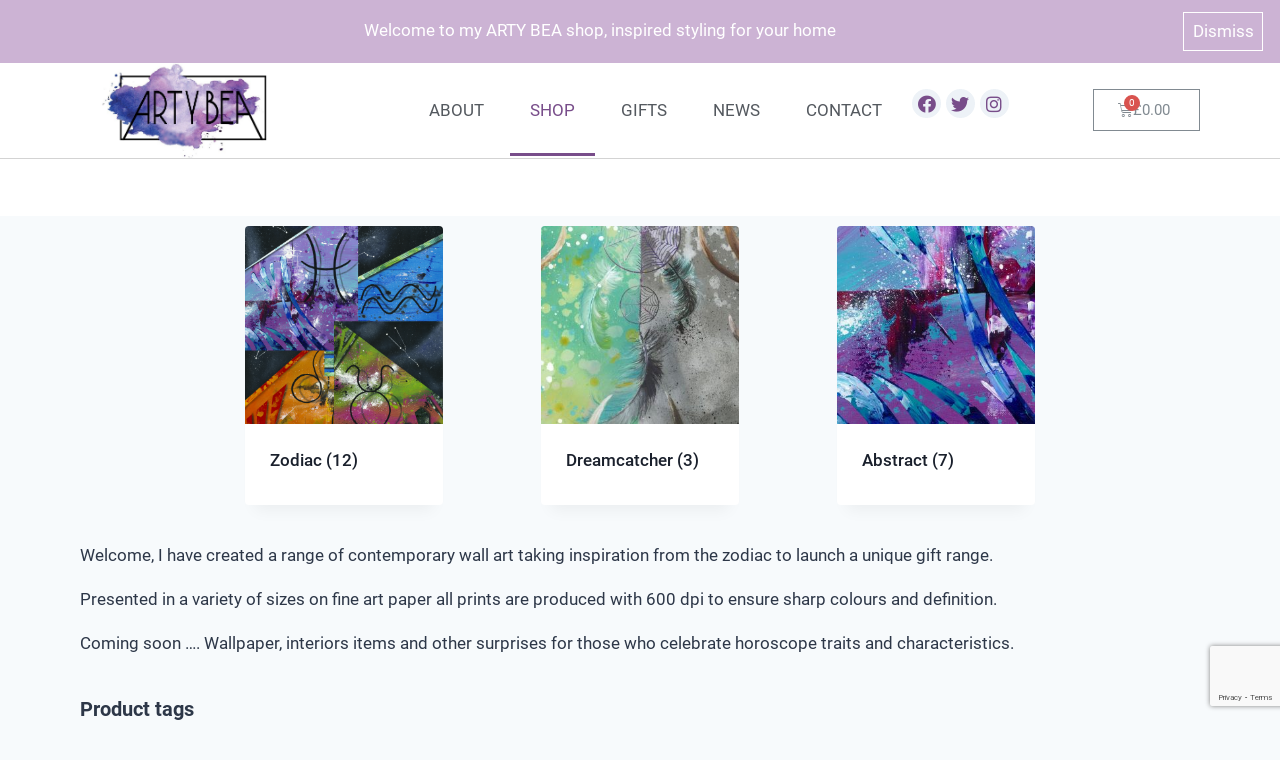

--- FILE ---
content_type: text/html; charset=UTF-8
request_url: https://www.artybea.com/
body_size: 25941
content:
<!doctype html><html lang="en-GB" class="no-js" itemtype="https://schema.org/Blog" itemscope><head><meta charset="UTF-8"><meta name="viewport" content="width=device-width, initial-scale=1, minimum-scale=1"><meta name='robots' content='index, follow, max-image-preview:large, max-snippet:-1, max-video-preview:-1' /> <script>window._wca = window._wca || [];</script> <!-- Jetpack Site Verification Tags --><meta name="google-site-verification" content="IFoVCIY2yrxjlClTasj9bhp7ybBqc3eKZhMEn272BlY" /> <!-- This site is optimized with the Yoast SEO Premium plugin v17.7 (Yoast SEO v18.9) - https://yoast.com/wordpress/plugins/seo/ --><title>SHOP - Contemporary Designer</title><link rel="preconnect" href="https://fonts.gstatic.com/" crossorigin/><link rel="preconnect" href="https://fonts.googleapis.com"/><style type="text/css">@font-face {
 font-family: 'Roboto';
 font-style: italic;
 font-weight: 100;
 font-display: swap;
 src: url(https://fonts.gstatic.com/s/roboto/v30/KFOiCnqEu92Fr1Mu51QrEzAdKg.ttf) format('truetype');
}
@font-face {
 font-family: 'Roboto';
 font-style: italic;
 font-weight: 300;
 font-display: swap;
 src: url(https://fonts.gstatic.com/s/roboto/v30/KFOjCnqEu92Fr1Mu51TjASc6CsE.ttf) format('truetype');
}
@font-face {
 font-family: 'Roboto';
 font-style: italic;
 font-weight: 400;
 font-display: swap;
 src: url(https://fonts.gstatic.com/s/roboto/v30/KFOkCnqEu92Fr1Mu51xIIzc.ttf) format('truetype');
}
@font-face {
 font-family: 'Roboto';
 font-style: italic;
 font-weight: 500;
 font-display: swap;
 src: url(https://fonts.gstatic.com/s/roboto/v30/KFOjCnqEu92Fr1Mu51S7ACc6CsE.ttf) format('truetype');
}
@font-face {
 font-family: 'Roboto';
 font-style: italic;
 font-weight: 700;
 font-display: swap;
 src: url(https://fonts.gstatic.com/s/roboto/v30/KFOjCnqEu92Fr1Mu51TzBic6CsE.ttf) format('truetype');
}
@font-face {
 font-family: 'Roboto';
 font-style: italic;
 font-weight: 900;
 font-display: swap;
 src: url(https://fonts.gstatic.com/s/roboto/v30/KFOjCnqEu92Fr1Mu51TLBCc6CsE.ttf) format('truetype');
}
@font-face {
 font-family: 'Roboto';
 font-style: normal;
 font-weight: 100;
 font-display: swap;
 src: url(https://fonts.gstatic.com/s/roboto/v30/KFOkCnqEu92Fr1MmgVxIIzc.ttf) format('truetype');
}
@font-face {
 font-family: 'Roboto';
 font-style: normal;
 font-weight: 300;
 font-display: swap;
 src: url(https://fonts.gstatic.com/s/roboto/v30/KFOlCnqEu92Fr1MmSU5fBBc9.ttf) format('truetype');
}
@font-face {
 font-family: 'Roboto';
 font-style: normal;
 font-weight: 400;
 font-display: swap;
 src: url(https://fonts.gstatic.com/s/roboto/v30/KFOmCnqEu92Fr1Mu4mxP.ttf) format('truetype');
}
@font-face {
 font-family: 'Roboto';
 font-style: normal;
 font-weight: 500;
 font-display: swap;
 src: url(https://fonts.gstatic.com/s/roboto/v30/KFOlCnqEu92Fr1MmEU9fBBc9.ttf) format('truetype');
}
@font-face {
 font-family: 'Roboto';
 font-style: normal;
 font-weight: 700;
 font-display: swap;
 src: url(https://fonts.gstatic.com/s/roboto/v30/KFOlCnqEu92Fr1MmWUlfBBc9.ttf) format('truetype');
}
@font-face {
 font-family: 'Roboto';
 font-style: normal;
 font-weight: 900;
 font-display: swap;
 src: url(https://fonts.gstatic.com/s/roboto/v30/KFOlCnqEu92Fr1MmYUtfBBc9.ttf) format('truetype');
}
@font-face {
 font-family: 'Roboto Slab';
 font-style: normal;
 font-weight: 100;
 font-display: swap;
 src: url(https://fonts.gstatic.com/s/robotoslab/v24/BngbUXZYTXPIvIBgJJSb6s3BzlRRfKOFbvjojIWmb2Rm.ttf) format('truetype');
}
@font-face {
 font-family: 'Roboto Slab';
 font-style: normal;
 font-weight: 200;
 font-display: swap;
 src: url(https://fonts.gstatic.com/s/robotoslab/v24/BngbUXZYTXPIvIBgJJSb6s3BzlRRfKOFbvjoDISmb2Rm.ttf) format('truetype');
}
@font-face {
 font-family: 'Roboto Slab';
 font-style: normal;
 font-weight: 300;
 font-display: swap;
 src: url(https://fonts.gstatic.com/s/robotoslab/v24/BngbUXZYTXPIvIBgJJSb6s3BzlRRfKOFbvjo0oSmb2Rm.ttf) format('truetype');
}
@font-face {
 font-family: 'Roboto Slab';
 font-style: normal;
 font-weight: 400;
 font-display: swap;
 src: url(https://fonts.gstatic.com/s/robotoslab/v24/BngbUXZYTXPIvIBgJJSb6s3BzlRRfKOFbvjojISmb2Rm.ttf) format('truetype');
}
@font-face {
 font-family: 'Roboto Slab';
 font-style: normal;
 font-weight: 500;
 font-display: swap;
 src: url(https://fonts.gstatic.com/s/robotoslab/v24/BngbUXZYTXPIvIBgJJSb6s3BzlRRfKOFbvjovoSmb2Rm.ttf) format('truetype');
}
@font-face {
 font-family: 'Roboto Slab';
 font-style: normal;
 font-weight: 600;
 font-display: swap;
 src: url(https://fonts.gstatic.com/s/robotoslab/v24/BngbUXZYTXPIvIBgJJSb6s3BzlRRfKOFbvjoUoOmb2Rm.ttf) format('truetype');
}
@font-face {
 font-family: 'Roboto Slab';
 font-style: normal;
 font-weight: 700;
 font-display: swap;
 src: url(https://fonts.gstatic.com/s/robotoslab/v24/BngbUXZYTXPIvIBgJJSb6s3BzlRRfKOFbvjoa4Omb2Rm.ttf) format('truetype');
}
@font-face {
 font-family: 'Roboto Slab';
 font-style: normal;
 font-weight: 800;
 font-display: swap;
 src: url(https://fonts.gstatic.com/s/robotoslab/v24/BngbUXZYTXPIvIBgJJSb6s3BzlRRfKOFbvjoDIOmb2Rm.ttf) format('truetype');
}
@font-face {
 font-family: 'Roboto Slab';
 font-style: normal;
 font-weight: 900;
 font-display: swap;
 src: url(https://fonts.gstatic.com/s/robotoslab/v24/BngbUXZYTXPIvIBgJJSb6s3BzlRRfKOFbvjoJYOmb2Rm.ttf) format('truetype');
} </style><meta name="description" content="High definition prints on quality paper to compliment any interior space with size range from A3 to A0, delivered to be framed in your style." /><link rel="canonical" href="https://www.artybea.com/" /><link rel="next" href="https://www.artybea.com/page/2/" /><meta property="og:locale" content="en_GB" /><meta property="og:type" content="website" /><meta property="og:title" content="SHOP" /><meta property="og:description" content="High definition prints on quality paper to compliment any interior space with size range from A3 to A0, delivered to be framed in your style." /><meta property="og:url" content="https://www.artybea.com/" /><meta property="og:site_name" content="Contemporary Designer" /><meta property="article:publisher" content="https://www.facebook.com/Contemporary-Designer-353729619066848/" /><meta property="article:modified_time" content="2021-02-16T22:54:26+00:00" /><meta name="twitter:card" content="summary_large_image" /><meta name="twitter:site" content="@ArtybeaD" /> <script type="application/ld+json" class="yoast-schema-graph">{"@context":"https://schema.org","@graph":[{"@type":"Organization","@id":"https://www.artybea.com/#organization","name":"ArtyBea","url":"https://www.artybea.com/","sameAs":["https://www.instagram.com/artybeazodiac/","https://www.facebook.com/Contemporary-Designer-353729619066848/","https://twitter.com/ArtybeaD"],"logo":{"@type":"ImageObject","inLanguage":"en-GB","@id":"https://www.artybea.com/#/schema/logo/image/","url":"https://artybea.com/wp-content/uploads/2020/12/ok-Arty-bea-Logo-03.jpg","contentUrl":"https://artybea.com/wp-content/uploads/2020/12/ok-Arty-bea-Logo-03.jpg","width":1388,"height":1388,"caption":"ArtyBea"},"image":{"@id":"https://www.artybea.com/#/schema/logo/image/"}},{"@type":"WebSite","@id":"https://www.artybea.com/#website","url":"https://www.artybea.com/","name":"Contemporary Designer","description":"Wall Art, Acrylic Artwork","publisher":{"@id":"https://www.artybea.com/#organization"},"potentialAction":[{"@type":"SearchAction","target":{"@type":"EntryPoint","urlTemplate":"https://www.artybea.com/?s={search_term_string}"},"query-input":"required name=search_term_string"}],"inLanguage":"en-GB"},{"@type":"WebPage","@id":"https://www.artybea.com/#webpage","url":"https://www.artybea.com/","name":"SHOP - Contemporary Designer","isPartOf":{"@id":"https://www.artybea.com/#website"},"about":{"@id":"https://www.artybea.com/#organization"},"datePublished":"2020-11-08T11:25:38+00:00","dateModified":"2021-02-16T22:54:26+00:00","description":"High definition prints on quality paper to compliment any interior space with size range from A3 to A0, delivered to be framed in your style.","breadcrumb":{"@id":"https://www.artybea.com/#breadcrumb"},"inLanguage":"en-GB","potentialAction":[{"@type":"ReadAction","target":["https://www.artybea.com/"]}]},{"@type":"BreadcrumbList","@id":"https://www.artybea.com/#breadcrumb","itemListElement":[{"@type":"ListItem","position":1,"name":"ArtyBea"}]}]}</script><meta name="msvalidate.01" content="4C796CE3737161A8B7D891F6F15A434D" /><meta name="google-site-verification" content="m8U9cvRczwHyrQjW3FZEp7e-5dTQV3FRa5RIe24ydSE" /><meta name="yandex-verification" content="2775ad13d5711b40" /> <!-- / Yoast SEO Premium plugin. --><link rel='dns-prefetch' href='//stats.wp.com' /><link rel='dns-prefetch' href='//www.google.com' /><link rel='dns-prefetch' href='//c0.wp.com' /><link rel="alternate" type="application/rss+xml" title="Contemporary Designer &raquo; Feed" href="https://www.artybea.com/feed/" /><link rel="alternate" type="application/rss+xml" title="Contemporary Designer &raquo; Comments Feed" href="https://www.artybea.com/comments/feed/" /><link rel="alternate" type="text/calendar" title="Contemporary Designer &raquo; iCal Feed" href="https://www.artybea.com/events/?ical=1" /> <script>document.documentElement.classList.remove( 'no-js' );</script><link rel="alternate" type="application/rss+xml" title="Contemporary Designer &raquo; Products Feed" href="https://www.artybea.com/shop/feed/" /><link rel='stylesheet' id='wp-block-library-css'  href='https://c0.wp.com/c/6.0.11/wp-includes/css/dist/block-library/style.min.css' media='all' /> <style id='wp-block-library-inline-css'> .has-text-align-justify{text-align:justify;} </style><link rel='stylesheet' id='mediaelement-css'  href='https://c0.wp.com/c/6.0.11/wp-includes/js/mediaelement/mediaelementplayer-legacy.min.css' media='all' /><link rel='stylesheet' id='wp-mediaelement-css'  href='https://c0.wp.com/c/6.0.11/wp-includes/js/mediaelement/wp-mediaelement.min.css' media='all' /><link rel='stylesheet' id='wc-blocks-vendors-style-css'  href='https://c0.wp.com/p/woocommerce/6.5.1/packages/woocommerce-blocks/build/wc-blocks-vendors-style.css' media='all' /><link rel='stylesheet' id='wc-blocks-style-css'  href='https://c0.wp.com/p/woocommerce/6.5.1/packages/woocommerce-blocks/build/wc-blocks-style.css' media='all' /> <style id='global-styles-inline-css'> body{--wp--preset--color--black: #000000;--wp--preset--color--cyan-bluish-gray: #abb8c3;--wp--preset--color--white: #ffffff;--wp--preset--color--pale-pink: #f78da7;--wp--preset--color--vivid-red: #cf2e2e;--wp--preset--color--luminous-vivid-orange: #ff6900;--wp--preset--color--luminous-vivid-amber: #fcb900;--wp--preset--color--light-green-cyan: #7bdcb5;--wp--preset--color--vivid-green-cyan: #00d084;--wp--preset--color--pale-cyan-blue: #8ed1fc;--wp--preset--color--vivid-cyan-blue: #0693e3;--wp--preset--color--vivid-purple: #9b51e0;--wp--preset--color--theme-palette-1: var(--global-palette1);--wp--preset--color--theme-palette-2: var(--global-palette2);--wp--preset--color--theme-palette-3: var(--global-palette3);--wp--preset--color--theme-palette-4: var(--global-palette4);--wp--preset--color--theme-palette-5: var(--global-palette5);--wp--preset--color--theme-palette-6: var(--global-palette6);--wp--preset--color--theme-palette-7: var(--global-palette7);--wp--preset--color--theme-palette-8: var(--global-palette8);--wp--preset--color--theme-palette-9: var(--global-palette9);--wp--preset--color--theme-palette-10: var(--global-palette10);--wp--preset--color--theme-palette-11: var(--global-palette11);--wp--preset--color--theme-palette-12: var(--global-palette12);--wp--preset--color--theme-palette-13: var(--global-palette13);--wp--preset--color--theme-palette-14: var(--global-palette14);--wp--preset--color--theme-palette-15: var(--global-palette15);--wp--preset--gradient--vivid-cyan-blue-to-vivid-purple: linear-gradient(135deg,rgba(6,147,227,1) 0%,rgb(155,81,224) 100%);--wp--preset--gradient--light-green-cyan-to-vivid-green-cyan: linear-gradient(135deg,rgb(122,220,180) 0%,rgb(0,208,130) 100%);--wp--preset--gradient--luminous-vivid-amber-to-luminous-vivid-orange: linear-gradient(135deg,rgba(252,185,0,1) 0%,rgba(255,105,0,1) 100%);--wp--preset--gradient--luminous-vivid-orange-to-vivid-red: linear-gradient(135deg,rgba(255,105,0,1) 0%,rgb(207,46,46) 100%);--wp--preset--gradient--very-light-gray-to-cyan-bluish-gray: linear-gradient(135deg,rgb(238,238,238) 0%,rgb(169,184,195) 100%);--wp--preset--gradient--cool-to-warm-spectrum: linear-gradient(135deg,rgb(74,234,220) 0%,rgb(151,120,209) 20%,rgb(207,42,186) 40%,rgb(238,44,130) 60%,rgb(251,105,98) 80%,rgb(254,248,76) 100%);--wp--preset--gradient--blush-light-purple: linear-gradient(135deg,rgb(255,206,236) 0%,rgb(152,150,240) 100%);--wp--preset--gradient--blush-bordeaux: linear-gradient(135deg,rgb(254,205,165) 0%,rgb(254,45,45) 50%,rgb(107,0,62) 100%);--wp--preset--gradient--luminous-dusk: linear-gradient(135deg,rgb(255,203,112) 0%,rgb(199,81,192) 50%,rgb(65,88,208) 100%);--wp--preset--gradient--pale-ocean: linear-gradient(135deg,rgb(255,245,203) 0%,rgb(182,227,212) 50%,rgb(51,167,181) 100%);--wp--preset--gradient--electric-grass: linear-gradient(135deg,rgb(202,248,128) 0%,rgb(113,206,126) 100%);--wp--preset--gradient--midnight: linear-gradient(135deg,rgb(2,3,129) 0%,rgb(40,116,252) 100%);--wp--preset--duotone--dark-grayscale: url('#wp-duotone-dark-grayscale');--wp--preset--duotone--grayscale: url('#wp-duotone-grayscale');--wp--preset--duotone--purple-yellow: url('#wp-duotone-purple-yellow');--wp--preset--duotone--blue-red: url('#wp-duotone-blue-red');--wp--preset--duotone--midnight: url('#wp-duotone-midnight');--wp--preset--duotone--magenta-yellow: url('#wp-duotone-magenta-yellow');--wp--preset--duotone--purple-green: url('#wp-duotone-purple-green');--wp--preset--duotone--blue-orange: url('#wp-duotone-blue-orange');--wp--preset--font-size--small: var(--global-font-size-small);--wp--preset--font-size--medium: var(--global-font-size-medium);--wp--preset--font-size--large: var(--global-font-size-large);--wp--preset--font-size--x-large: 42px;--wp--preset--font-size--larger: var(--global-font-size-larger);--wp--preset--font-size--xxlarge: var(--global-font-size-xxlarge);}body { margin: 0; }.wp-site-blocks > .alignleft { float: left; margin-right: 2em; }.wp-site-blocks > .alignright { float: right; margin-left: 2em; }.wp-site-blocks > .aligncenter { justify-content: center; margin-left: auto; margin-right: auto; }.has-black-color{color: var(--wp--preset--color--black) !important;}.has-cyan-bluish-gray-color{color: var(--wp--preset--color--cyan-bluish-gray) !important;}.has-white-color{color: var(--wp--preset--color--white) !important;}.has-pale-pink-color{color: var(--wp--preset--color--pale-pink) !important;}.has-vivid-red-color{color: var(--wp--preset--color--vivid-red) !important;}.has-luminous-vivid-orange-color{color: var(--wp--preset--color--luminous-vivid-orange) !important;}.has-luminous-vivid-amber-color{color: var(--wp--preset--color--luminous-vivid-amber) !important;}.has-light-green-cyan-color{color: var(--wp--preset--color--light-green-cyan) !important;}.has-vivid-green-cyan-color{color: var(--wp--preset--color--vivid-green-cyan) !important;}.has-pale-cyan-blue-color{color: var(--wp--preset--color--pale-cyan-blue) !important;}.has-vivid-cyan-blue-color{color: var(--wp--preset--color--vivid-cyan-blue) !important;}.has-vivid-purple-color{color: var(--wp--preset--color--vivid-purple) !important;}.has-theme-palette-1-color{color: var(--wp--preset--color--theme-palette-1) !important;}.has-theme-palette-2-color{color: var(--wp--preset--color--theme-palette-2) !important;}.has-theme-palette-3-color{color: var(--wp--preset--color--theme-palette-3) !important;}.has-theme-palette-4-color{color: var(--wp--preset--color--theme-palette-4) !important;}.has-theme-palette-5-color{color: var(--wp--preset--color--theme-palette-5) !important;}.has-theme-palette-6-color{color: var(--wp--preset--color--theme-palette-6) !important;}.has-theme-palette-7-color{color: var(--wp--preset--color--theme-palette-7) !important;}.has-theme-palette-8-color{color: var(--wp--preset--color--theme-palette-8) !important;}.has-theme-palette-9-color{color: var(--wp--preset--color--theme-palette-9) !important;}.has-theme-palette-10-color{color: var(--wp--preset--color--theme-palette-10) !important;}.has-theme-palette-11-color{color: var(--wp--preset--color--theme-palette-11) !important;}.has-theme-palette-12-color{color: var(--wp--preset--color--theme-palette-12) !important;}.has-theme-palette-13-color{color: var(--wp--preset--color--theme-palette-13) !important;}.has-theme-palette-14-color{color: var(--wp--preset--color--theme-palette-14) !important;}.has-theme-palette-15-color{color: var(--wp--preset--color--theme-palette-15) !important;}.has-black-background-color{background-color: var(--wp--preset--color--black) !important;}.has-cyan-bluish-gray-background-color{background-color: var(--wp--preset--color--cyan-bluish-gray) !important;}.has-white-background-color{background-color: var(--wp--preset--color--white) !important;}.has-pale-pink-background-color{background-color: var(--wp--preset--color--pale-pink) !important;}.has-vivid-red-background-color{background-color: var(--wp--preset--color--vivid-red) !important;}.has-luminous-vivid-orange-background-color{background-color: var(--wp--preset--color--luminous-vivid-orange) !important;}.has-luminous-vivid-amber-background-color{background-color: var(--wp--preset--color--luminous-vivid-amber) !important;}.has-light-green-cyan-background-color{background-color: var(--wp--preset--color--light-green-cyan) !important;}.has-vivid-green-cyan-background-color{background-color: var(--wp--preset--color--vivid-green-cyan) !important;}.has-pale-cyan-blue-background-color{background-color: var(--wp--preset--color--pale-cyan-blue) !important;}.has-vivid-cyan-blue-background-color{background-color: var(--wp--preset--color--vivid-cyan-blue) !important;}.has-vivid-purple-background-color{background-color: var(--wp--preset--color--vivid-purple) !important;}.has-theme-palette-1-background-color{background-color: var(--wp--preset--color--theme-palette-1) !important;}.has-theme-palette-2-background-color{background-color: var(--wp--preset--color--theme-palette-2) !important;}.has-theme-palette-3-background-color{background-color: var(--wp--preset--color--theme-palette-3) !important;}.has-theme-palette-4-background-color{background-color: var(--wp--preset--color--theme-palette-4) !important;}.has-theme-palette-5-background-color{background-color: var(--wp--preset--color--theme-palette-5) !important;}.has-theme-palette-6-background-color{background-color: var(--wp--preset--color--theme-palette-6) !important;}.has-theme-palette-7-background-color{background-color: var(--wp--preset--color--theme-palette-7) !important;}.has-theme-palette-8-background-color{background-color: var(--wp--preset--color--theme-palette-8) !important;}.has-theme-palette-9-background-color{background-color: var(--wp--preset--color--theme-palette-9) !important;}.has-theme-palette-10-background-color{background-color: var(--wp--preset--color--theme-palette-10) !important;}.has-theme-palette-11-background-color{background-color: var(--wp--preset--color--theme-palette-11) !important;}.has-theme-palette-12-background-color{background-color: var(--wp--preset--color--theme-palette-12) !important;}.has-theme-palette-13-background-color{background-color: var(--wp--preset--color--theme-palette-13) !important;}.has-theme-palette-14-background-color{background-color: var(--wp--preset--color--theme-palette-14) !important;}.has-theme-palette-15-background-color{background-color: var(--wp--preset--color--theme-palette-15) !important;}.has-black-border-color{border-color: var(--wp--preset--color--black) !important;}.has-cyan-bluish-gray-border-color{border-color: var(--wp--preset--color--cyan-bluish-gray) !important;}.has-white-border-color{border-color: var(--wp--preset--color--white) !important;}.has-pale-pink-border-color{border-color: var(--wp--preset--color--pale-pink) !important;}.has-vivid-red-border-color{border-color: var(--wp--preset--color--vivid-red) !important;}.has-luminous-vivid-orange-border-color{border-color: var(--wp--preset--color--luminous-vivid-orange) !important;}.has-luminous-vivid-amber-border-color{border-color: var(--wp--preset--color--luminous-vivid-amber) !important;}.has-light-green-cyan-border-color{border-color: var(--wp--preset--color--light-green-cyan) !important;}.has-vivid-green-cyan-border-color{border-color: var(--wp--preset--color--vivid-green-cyan) !important;}.has-pale-cyan-blue-border-color{border-color: var(--wp--preset--color--pale-cyan-blue) !important;}.has-vivid-cyan-blue-border-color{border-color: var(--wp--preset--color--vivid-cyan-blue) !important;}.has-vivid-purple-border-color{border-color: var(--wp--preset--color--vivid-purple) !important;}.has-theme-palette-1-border-color{border-color: var(--wp--preset--color--theme-palette-1) !important;}.has-theme-palette-2-border-color{border-color: var(--wp--preset--color--theme-palette-2) !important;}.has-theme-palette-3-border-color{border-color: var(--wp--preset--color--theme-palette-3) !important;}.has-theme-palette-4-border-color{border-color: var(--wp--preset--color--theme-palette-4) !important;}.has-theme-palette-5-border-color{border-color: var(--wp--preset--color--theme-palette-5) !important;}.has-theme-palette-6-border-color{border-color: var(--wp--preset--color--theme-palette-6) !important;}.has-theme-palette-7-border-color{border-color: var(--wp--preset--color--theme-palette-7) !important;}.has-theme-palette-8-border-color{border-color: var(--wp--preset--color--theme-palette-8) !important;}.has-theme-palette-9-border-color{border-color: var(--wp--preset--color--theme-palette-9) !important;}.has-theme-palette-10-border-color{border-color: var(--wp--preset--color--theme-palette-10) !important;}.has-theme-palette-11-border-color{border-color: var(--wp--preset--color--theme-palette-11) !important;}.has-theme-palette-12-border-color{border-color: var(--wp--preset--color--theme-palette-12) !important;}.has-theme-palette-13-border-color{border-color: var(--wp--preset--color--theme-palette-13) !important;}.has-theme-palette-14-border-color{border-color: var(--wp--preset--color--theme-palette-14) !important;}.has-theme-palette-15-border-color{border-color: var(--wp--preset--color--theme-palette-15) !important;}.has-vivid-cyan-blue-to-vivid-purple-gradient-background{background: var(--wp--preset--gradient--vivid-cyan-blue-to-vivid-purple) !important;}.has-light-green-cyan-to-vivid-green-cyan-gradient-background{background: var(--wp--preset--gradient--light-green-cyan-to-vivid-green-cyan) !important;}.has-luminous-vivid-amber-to-luminous-vivid-orange-gradient-background{background: var(--wp--preset--gradient--luminous-vivid-amber-to-luminous-vivid-orange) !important;}.has-luminous-vivid-orange-to-vivid-red-gradient-background{background: var(--wp--preset--gradient--luminous-vivid-orange-to-vivid-red) !important;}.has-very-light-gray-to-cyan-bluish-gray-gradient-background{background: var(--wp--preset--gradient--very-light-gray-to-cyan-bluish-gray) !important;}.has-cool-to-warm-spectrum-gradient-background{background: var(--wp--preset--gradient--cool-to-warm-spectrum) !important;}.has-blush-light-purple-gradient-background{background: var(--wp--preset--gradient--blush-light-purple) !important;}.has-blush-bordeaux-gradient-background{background: var(--wp--preset--gradient--blush-bordeaux) !important;}.has-luminous-dusk-gradient-background{background: var(--wp--preset--gradient--luminous-dusk) !important;}.has-pale-ocean-gradient-background{background: var(--wp--preset--gradient--pale-ocean) !important;}.has-electric-grass-gradient-background{background: var(--wp--preset--gradient--electric-grass) !important;}.has-midnight-gradient-background{background: var(--wp--preset--gradient--midnight) !important;}.has-small-font-size{font-size: var(--wp--preset--font-size--small) !important;}.has-medium-font-size{font-size: var(--wp--preset--font-size--medium) !important;}.has-large-font-size{font-size: var(--wp--preset--font-size--large) !important;}.has-x-large-font-size{font-size: var(--wp--preset--font-size--x-large) !important;}.has-larger-font-size{font-size: var(--wp--preset--font-size--larger) !important;}.has-xxlarge-font-size{font-size: var(--wp--preset--font-size--xxlarge) !important;} </style><link rel='stylesheet' id='contact-form-7-css'  href='https://www.artybea.com/wp-content/plugins/contact-form-7/includes/css/contact-form-7.min.css?ver=5.5.6.1' media='all' /> <style id='woocommerce-inline-inline-css'> .woocommerce form .form-row .required { visibility: visible; } </style><link rel='stylesheet' id='kadence-global-css'  href='https://www.artybea.com/wp-content/themes/kadence/assets/css/global.min.css?ver=1.4.3' media='all' /> <style id='kadence-global-inline-css'> /* Kadence Base CSS */
:root{--global-palette1:#ccb3d4;--global-palette2:#cfa8d6;--global-palette3:#1A202C;--global-palette4:#2D3748;--global-palette5:#4A5568;--global-palette6:#ffffff;--global-palette7:#EDF2F7;--global-palette8:#F7FAFC;--global-palette9:#ffffff;--global-palette10:oklch(from var(--global-palette1) calc(l + 0.10 * (1 - l)) calc(c * 1.00) calc(h + 180) / 100%);--global-palette11:#13612e;--global-palette12:#1159af;--global-palette13:#b82105;--global-palette14:#f7630c;--global-palette15:#f5a524;--global-palette9rgb:255, 255, 255;--global-palette-highlight:var(--global-palette1);--global-palette-highlight-alt:var(--global-palette2);--global-palette-highlight-alt2:var(--global-palette9);--global-palette-btn-bg:var(--global-palette1);--global-palette-btn-bg-hover:var(--global-palette2);--global-palette-btn:var(--global-palette9);--global-palette-btn-hover:var(--global-palette9);--global-palette-btn-sec-bg:var(--global-palette7);--global-palette-btn-sec-bg-hover:var(--global-palette2);--global-palette-btn-sec:var(--global-palette3);--global-palette-btn-sec-hover:var(--global-palette9);--global-body-font-family:-apple-system,BlinkMacSystemFont,"Segoe UI",Roboto,Oxygen-Sans,Ubuntu,Cantarell,"Helvetica Neue",sans-serif, "Apple Color Emoji", "Segoe UI Emoji", "Segoe UI Symbol";--global-heading-font-family:inherit;--global-primary-nav-font-family:inherit;--global-fallback-font:sans-serif;--global-display-fallback-font:sans-serif;--global-content-width:1290px;--global-content-wide-width:calc(1290px + 230px);--global-content-narrow-width:649px;--global-content-edge-padding:1.5rem;--global-content-boxed-padding:2rem;--global-calc-content-width:calc(1290px - var(--global-content-edge-padding) - var(--global-content-edge-padding) );--wp--style--global--content-size:var(--global-calc-content-width);}.wp-site-blocks{--global-vw:calc( 100vw - ( 0.5 * var(--scrollbar-offset)));}:root body.kadence-elementor-colors{--e-global-color-kadence1:var(--global-palette1);--e-global-color-kadence2:var(--global-palette2);--e-global-color-kadence3:var(--global-palette3);--e-global-color-kadence4:var(--global-palette4);--e-global-color-kadence5:var(--global-palette5);--e-global-color-kadence6:var(--global-palette6);--e-global-color-kadence7:var(--global-palette7);--e-global-color-kadence8:var(--global-palette8);--e-global-color-kadence9:var(--global-palette9);--e-global-color-kadence10:var(--global-palette10);--e-global-color-kadence11:var(--global-palette11);--e-global-color-kadence12:var(--global-palette12);--e-global-color-kadence13:var(--global-palette13);--e-global-color-kadence14:var(--global-palette14);--e-global-color-kadence15:var(--global-palette15);}body{background:var(--global-palette8);}body, input, select, optgroup, textarea{font-weight:400;font-size:17px;line-height:1.6;font-family:var(--global-body-font-family);color:var(--global-palette4);}.content-bg, body.content-style-unboxed .site{background:var(--global-palette9);}h1,h2,h3,h4,h5,h6{font-family:var(--global-heading-font-family);}h1{font-weight:700;font-size:32px;line-height:1.5;color:var(--global-palette3);}h2{font-weight:700;font-size:28px;line-height:1.5;color:var(--global-palette3);}h3{font-weight:700;font-size:24px;line-height:1.5;color:var(--global-palette3);}h4{font-weight:700;font-size:22px;line-height:1.5;color:var(--global-palette4);}h5{font-weight:700;font-size:20px;line-height:1.5;color:var(--global-palette4);}h6{font-weight:700;font-size:18px;line-height:1.5;color:var(--global-palette5);}.entry-hero .kadence-breadcrumbs{max-width:1290px;}.site-container, .site-header-row-layout-contained, .site-footer-row-layout-contained, .entry-hero-layout-contained, .comments-area, .alignfull > .wp-block-cover__inner-container, .alignwide > .wp-block-cover__inner-container{max-width:var(--global-content-width);}.content-width-narrow .content-container.site-container, .content-width-narrow .hero-container.site-container{max-width:var(--global-content-narrow-width);}@media all and (min-width: 1520px){.wp-site-blocks .content-container  .alignwide{margin-left:-115px;margin-right:-115px;width:unset;max-width:unset;}}@media all and (min-width: 909px){.content-width-narrow .wp-site-blocks .content-container .alignwide{margin-left:-130px;margin-right:-130px;width:unset;max-width:unset;}}.content-style-boxed .wp-site-blocks .entry-content .alignwide{margin-left:calc( -1 * var( --global-content-boxed-padding ) );margin-right:calc( -1 * var( --global-content-boxed-padding ) );}.content-area{margin-top:5rem;margin-bottom:5rem;}@media all and (max-width: 1024px){.content-area{margin-top:3rem;margin-bottom:3rem;}}@media all and (max-width: 767px){.content-area{margin-top:2rem;margin-bottom:2rem;}}@media all and (max-width: 1024px){:root{--global-content-boxed-padding:2rem;}}@media all and (max-width: 767px){:root{--global-content-boxed-padding:1.5rem;}}.entry-content-wrap{padding:2rem;}@media all and (max-width: 1024px){.entry-content-wrap{padding:2rem;}}@media all and (max-width: 767px){.entry-content-wrap{padding:1.5rem;}}.entry.single-entry{box-shadow:0px 15px 15px -10px rgba(0,0,0,0.05);}.entry.loop-entry{box-shadow:0px 15px 15px -10px rgba(0,0,0,0.05);}.loop-entry .entry-content-wrap{padding:2rem;}@media all and (max-width: 1024px){.loop-entry .entry-content-wrap{padding:2rem;}}@media all and (max-width: 767px){.loop-entry .entry-content-wrap{padding:1.5rem;}}button, .button, .wp-block-button__link, input[type="button"], input[type="reset"], input[type="submit"], .fl-button, .elementor-button-wrapper .elementor-button, .wc-block-components-checkout-place-order-button, .wc-block-cart__submit{box-shadow:0px 0px 0px -7px rgba(0,0,0,0);}button:hover, button:focus, button:active, .button:hover, .button:focus, .button:active, .wp-block-button__link:hover, .wp-block-button__link:focus, .wp-block-button__link:active, input[type="button"]:hover, input[type="button"]:focus, input[type="button"]:active, input[type="reset"]:hover, input[type="reset"]:focus, input[type="reset"]:active, input[type="submit"]:hover, input[type="submit"]:focus, input[type="submit"]:active, .elementor-button-wrapper .elementor-button:hover, .elementor-button-wrapper .elementor-button:focus, .elementor-button-wrapper .elementor-button:active, .wc-block-cart__submit:hover{box-shadow:0px 15px 25px -7px rgba(0,0,0,0.1);}.kb-button.kb-btn-global-outline.kb-btn-global-inherit{padding-top:calc(px - 2px);padding-right:calc(px - 2px);padding-bottom:calc(px - 2px);padding-left:calc(px - 2px);}@media all and (min-width: 1025px){.transparent-header .entry-hero .entry-hero-container-inner{padding-top:calc(0px + 80px + 0px);}}@media all and (max-width: 1024px){.mobile-transparent-header .entry-hero .entry-hero-container-inner{padding-top:80px;}}@media all and (max-width: 767px){.mobile-transparent-header .entry-hero .entry-hero-container-inner{padding-top:80px;}}#kt-scroll-up-reader, #kt-scroll-up{border-radius:0px 0px 0px 0px;bottom:78px;font-size:1.2em;padding:0.4em 0.4em 0.4em 0.4em;}#kt-scroll-up-reader.scroll-up-side-right, #kt-scroll-up.scroll-up-side-right{right:30px;}#kt-scroll-up-reader.scroll-up-side-left, #kt-scroll-up.scroll-up-side-left{left:30px;}body.page{background:var(--global-palette9);}body.page .content-bg, body.content-style-unboxed.page .site{background:var(--global-palette6);}.page-hero-section .entry-hero-container-inner{border-top:0px none transparent;}.entry-hero.page-hero-section .entry-header{min-height:200px;}body.social-brand-colors .social-show-brand-hover .social-link-facebook:not(.ignore-brand):not(.skip):not(.ignore):hover, body.social-brand-colors .social-show-brand-until .social-link-facebook:not(:hover):not(.skip):not(.ignore), body.social-brand-colors .social-show-brand-always .social-link-facebook:not(.ignore-brand):not(.skip):not(.ignore){background:#3b5998;}body.social-brand-colors .social-show-brand-hover.social-style-outline .social-link-facebook:not(.ignore-brand):not(.skip):not(.ignore):hover, body.social-brand-colors .social-show-brand-until.social-style-outline .social-link-facebook:not(:hover):not(.skip):not(.ignore), body.social-brand-colors .social-show-brand-always.social-style-outline .social-link-facebook:not(.ignore-brand):not(.skip):not(.ignore){color:#3b5998;}body.social-brand-colors .social-show-brand-hover .social-link-twitter:not(.ignore-brand):not(.skip):not(.ignore):hover, body.social-brand-colors .social-show-brand-until .social-link-twitter:not(:hover):not(.skip):not(.ignore), body.social-brand-colors .social-show-brand-always .social-link-twitter:not(.ignore-brand):not(.skip):not(.ignore){background:#1DA1F2;}body.social-brand-colors .social-show-brand-hover.social-style-outline .social-link-twitter:not(.ignore-brand):not(.skip):not(.ignore):hover, body.social-brand-colors .social-show-brand-until.social-style-outline .social-link-twitter:not(:hover):not(.skip):not(.ignore), body.social-brand-colors .social-show-brand-always.social-style-outline .social-link-twitter:not(.ignore-brand):not(.skip):not(.ignore){color:#1DA1F2;}body.social-brand-colors .social-show-brand-hover .social-link-instagram:not(.ignore-brand):not(.skip):not(.ignore):hover, body.social-brand-colors .social-show-brand-until .social-link-instagram:not(:hover):not(.skip):not(.ignore), body.social-brand-colors .social-show-brand-always .social-link-instagram:not(.ignore-brand):not(.skip):not(.ignore){background:#517fa4;}body.social-brand-colors .social-show-brand-hover.social-style-outline .social-link-instagram:not(.ignore-brand):not(.skip):not(.ignore):hover, body.social-brand-colors .social-show-brand-until.social-style-outline .social-link-instagram:not(:hover):not(.skip):not(.ignore), body.social-brand-colors .social-show-brand-always.social-style-outline .social-link-instagram:not(.ignore-brand):not(.skip):not(.ignore){color:#517fa4;}
/* Kadence Header CSS */
.wp-site-blocks #mobile-header{display:block;}.wp-site-blocks #main-header{display:none;}@media all and (min-width: 828px){.wp-site-blocks #mobile-header{display:none;}.wp-site-blocks #main-header{display:block;}}@media all and (max-width: 827px){.mobile-transparent-header #masthead{position:absolute;left:0px;right:0px;z-index:100;}.kadence-scrollbar-fixer.mobile-transparent-header #masthead{right:var(--scrollbar-offset,0);}.mobile-transparent-header #masthead, .mobile-transparent-header .site-top-header-wrap .site-header-row-container-inner, .mobile-transparent-header .site-main-header-wrap .site-header-row-container-inner, .mobile-transparent-header .site-bottom-header-wrap .site-header-row-container-inner{background:transparent;}.site-header-row-tablet-layout-fullwidth, .site-header-row-tablet-layout-standard{padding:0px;}}@media all and (min-width: 828px){.transparent-header #masthead{position:absolute;left:0px;right:0px;z-index:100;}.transparent-header.kadence-scrollbar-fixer #masthead{right:var(--scrollbar-offset,0);}.transparent-header #masthead, .transparent-header .site-top-header-wrap .site-header-row-container-inner, .transparent-header .site-main-header-wrap .site-header-row-container-inner, .transparent-header .site-bottom-header-wrap .site-header-row-container-inner{background:transparent;}}.site-branding a.brand img{max-width:300px;}.site-branding a.brand img.svg-logo-image{width:300px;}@media all and (max-width: 767px){.site-branding a.brand img{max-width:200px;}.site-branding a.brand img.svg-logo-image{width:200px;}}.site-branding{padding:0px 0px 0px 0px;}.site-branding .site-title{font-weight:700;font-size:26px;line-height:1.2;color:var(--global-palette3);}#masthead, #masthead .kadence-sticky-header.item-is-fixed:not(.item-at-start):not(.site-header-row-container):not(.site-main-header-wrap), #masthead .kadence-sticky-header.item-is-fixed:not(.item-at-start) > .site-header-row-container-inner{background:#ffffff;}.site-main-header-wrap .site-header-row-container-inner{border-bottom:11px none #6d0d0d;}.site-main-header-inner-wrap{min-height:80px;}.site-top-header-inner-wrap{min-height:0px;}.site-bottom-header-inner-wrap{min-height:0px;}.site-main-header-wrap.site-header-row-container.site-header-focus-item.site-header-row-layout-standard.kadence-sticky-header.item-is-fixed.item-is-stuck, .site-header-upper-inner-wrap.kadence-sticky-header.item-is-fixed.item-is-stuck, .site-header-inner-wrap.kadence-sticky-header.item-is-fixed.item-is-stuck, .site-top-header-wrap.site-header-row-container.site-header-focus-item.site-header-row-layout-standard.kadence-sticky-header.item-is-fixed.item-is-stuck, .site-bottom-header-wrap.site-header-row-container.site-header-focus-item.site-header-row-layout-standard.kadence-sticky-header.item-is-fixed.item-is-stuck{box-shadow:0px 0px 0px 0px rgba(0,0,0,0);}.header-navigation[class*="header-navigation-style-underline"] .header-menu-container.primary-menu-container>ul>li>a:after{width:calc( 100% - 1.2em);}.main-navigation .primary-menu-container > ul > li.menu-item > a{padding-left:calc(1.2em / 2);padding-right:calc(1.2em / 2);padding-top:0.6em;padding-bottom:0.6em;color:var(--global-palette5);}.main-navigation .primary-menu-container > ul > li.menu-item .dropdown-nav-special-toggle{right:calc(1.2em / 2);}.main-navigation .primary-menu-container > ul > li.menu-item > a:hover{color:var(--global-palette-highlight);}.main-navigation .primary-menu-container > ul > li.menu-item.current-menu-item > a{color:var(--global-palette3);}.header-navigation .header-menu-container ul ul.sub-menu, .header-navigation .header-menu-container ul ul.submenu{background:var(--global-palette3);box-shadow:0px 2px 13px 0px rgba(0,0,0,0.1);}.header-navigation .header-menu-container ul ul li.menu-item, .header-menu-container ul.menu > li.kadence-menu-mega-enabled > ul > li.menu-item > a{border-bottom:1px solid rgba(255,255,255,0.1);border-radius:0px 0px 0px 0px;}.header-navigation .header-menu-container ul ul li.menu-item > a{width:200px;padding-top:1em;padding-bottom:1em;color:var(--global-palette8);font-size:12px;}.header-navigation .header-menu-container ul ul li.menu-item > a:hover{color:var(--global-palette9);background:var(--global-palette4);border-radius:0px 0px 0px 0px;}.header-navigation .header-menu-container ul ul li.menu-item.current-menu-item > a{color:var(--global-palette9);background:var(--global-palette4);border-radius:0px 0px 0px 0px;}.mobile-toggle-open-container .menu-toggle-open, .mobile-toggle-open-container .menu-toggle-open:focus{color:var(--global-palette5);padding:0.4em 0.6em 0.4em 0.6em;font-size:14px;}.mobile-toggle-open-container .menu-toggle-open.menu-toggle-style-bordered{border:1px solid currentColor;}.mobile-toggle-open-container .menu-toggle-open .menu-toggle-icon{font-size:20px;}.mobile-toggle-open-container .menu-toggle-open:hover, .mobile-toggle-open-container .menu-toggle-open:focus-visible{color:var(--global-palette-highlight);}.mobile-navigation ul li{font-size:14px;}.mobile-navigation ul li a{padding-top:1em;padding-bottom:1em;}.mobile-navigation ul li > a, .mobile-navigation ul li.menu-item-has-children > .drawer-nav-drop-wrap{color:var(--global-palette8);}.mobile-navigation ul li.current-menu-item > a, .mobile-navigation ul li.current-menu-item.menu-item-has-children > .drawer-nav-drop-wrap{color:var(--global-palette-highlight);}.mobile-navigation ul li.menu-item-has-children .drawer-nav-drop-wrap, .mobile-navigation ul li:not(.menu-item-has-children) a{border-bottom:1px solid rgba(255,255,255,0.1);}.mobile-navigation:not(.drawer-navigation-parent-toggle-true) ul li.menu-item-has-children .drawer-nav-drop-wrap button{border-left:1px solid rgba(255,255,255,0.1);}#mobile-drawer .drawer-header .drawer-toggle{padding:0.6em 0.15em 0.6em 0.15em;font-size:24px;}.header-social-wrap .header-social-inner-wrap{font-size:1em;gap:0.3em;}.header-social-wrap .header-social-inner-wrap .social-button{border:2px none transparent;border-radius:3px;}
/* Kadence Footer CSS */
.site-top-footer-wrap .site-footer-row-container-inner{background:rgba(0,0,0,0.1);}.site-top-footer-inner-wrap{padding-top:30px;padding-bottom:30px;grid-column-gap:30px;grid-row-gap:30px;}.site-top-footer-inner-wrap .widget{margin-bottom:30px;}.site-top-footer-inner-wrap .widget-area .widget-title{font-style:normal;color:rgba(38,56,154,0);}.site-top-footer-inner-wrap .site-footer-section:not(:last-child):after{right:calc(-30px / 2);}.site-bottom-footer-inner-wrap{padding-top:30px;padding-bottom:30px;grid-column-gap:30px;}.site-bottom-footer-inner-wrap .widget{margin-bottom:30px;}.site-bottom-footer-inner-wrap .site-footer-section:not(:last-child):after{right:calc(-30px / 2);}.footer-social-wrap .footer-social-inner-wrap{font-size:1em;gap:0.3em;}.site-footer .site-footer-wrap .site-footer-section .footer-social-wrap .footer-social-inner-wrap .social-button{border:2px none transparent;border-radius:3px;}#colophon .footer-navigation .footer-menu-container > ul > li > a{padding-left:calc(1.2em / 2);padding-right:calc(1.2em / 2);padding-top:calc(0.6em / 2);padding-bottom:calc(0.6em / 2);color:var(--global-palette5);}#colophon .footer-navigation .footer-menu-container > ul li a:hover{color:var(--global-palette-highlight);}#colophon .footer-navigation .footer-menu-container > ul li.current-menu-item > a{color:var(--global-palette3);}
/* Kadence Woo CSS */
.entry-hero.product-hero-section .entry-header{min-height:200px;}.product-title .single-category{font-weight:700;font-size:32px;line-height:1.5;color:var(--global-palette3);}.wp-site-blocks .product-hero-section .extra-title{font-weight:700;font-size:32px;line-height:1.5;}.entry-hero.product-archive-hero-section .entry-header{min-height:10px;}.woocommerce ul.products.woo-archive-btn-button .product-action-wrap .button:not(.kb-button), .woocommerce ul.products li.woo-archive-btn-button .button:not(.kb-button), .wc-block-grid__product.woo-archive-btn-button .product-details .wc-block-grid__product-add-to-cart .wp-block-button__link{border:2px none transparent;box-shadow:0px 0px 0px 0px rgba(0,0,0,0.0);}.woocommerce ul.products.woo-archive-btn-button .product-action-wrap .button:not(.kb-button):hover, .woocommerce ul.products li.woo-archive-btn-button .button:not(.kb-button):hover, .wc-block-grid__product.woo-archive-btn-button .product-details .wc-block-grid__product-add-to-cart .wp-block-button__link:hover{box-shadow:0px 0px 0px 0px rgba(0,0,0,0);}
/* Kadence Events CSS */
:root{--tec-color-background-events:transparent;--tec-color-text-event-date:var(--global-palette3);--tec-color-text-event-title:var(--global-palette3);--tec-color-text-events-title:var(--global-palette3);--tec-color-background-view-selector-list-item-hover:var(--global-palette7);--tec-color-background-secondary:var(--global-palette8);--tec-color-link-primary:var(--global-palette3);--tec-color-icon-active:var(--global-palette3);--tec-color-day-marker-month:var(--global-palette4);--tec-color-border-active-month-grid-hover:var(--global-palette5);--tec-color-accent-primary:var(--global-palette1);--tec-color-border-default:var(--global-gray-400);}#primary .tribe-events, #primary .tribe-events-single{--tec-color-background-events-bar-submit-button:#e8e9ff;--tec-color-background-events-bar-submit-button-hover:rgba( 232, 233, 255, 0.8);--tec-color-background-events-bar-submit-button-active:rgba( 232, 233, 255, 0.9);} </style><link rel='stylesheet' id='kadence-simplelightbox-css-css'  href='https://www.artybea.com/wp-content/themes/kadence/assets/css/simplelightbox.min.css?ver=1.4.3' media='all' /><link rel='stylesheet' id='kadence-woocommerce-css'  href='https://www.artybea.com/wp-content/themes/kadence/assets/css/woocommerce.min.css?ver=1.4.3' media='all' /><link rel='stylesheet' id='elementor-icons-css'  href='https://www.artybea.com/wp-content/plugins/elementor/assets/lib/eicons/css/elementor-icons.min.css?ver=5.15.0' media='all' /><link rel='stylesheet' id='elementor-frontend-legacy-css'  href='https://www.artybea.com/wp-content/plugins/elementor/assets/css/frontend-legacy.min.css?ver=3.6.5' media='all' /><link rel='stylesheet' id='elementor-frontend-css'  href='https://www.artybea.com/wp-content/plugins/elementor/assets/css/frontend.min.css?ver=3.6.5' media='all' /><link rel='stylesheet' id='elementor-post-63-css'  href='https://www.artybea.com/wp-content/uploads/elementor/css/post-63.css?ver=1641598103' media='all' /><link rel='stylesheet' id='stratum-widgets-style-css'  href='https://www.artybea.com/wp-content/plugins/stratum/assets/css/style.min.css?ver=1.3.13' media='all' /><link rel='stylesheet' id='elementor-pro-css'  href='https://www.artybea.com/wp-content/plugins/elementor-pro/assets/css/frontend.min.css?ver=3.1.0' media='all' /><link rel='stylesheet' id='elementor-post-1277-css'  href='https://www.artybea.com/wp-content/uploads/elementor/css/post-1277.css?ver=1641598103' media='all' /><link rel='stylesheet' id='elementor-post-1221-css'  href='https://www.artybea.com/wp-content/uploads/elementor/css/post-1221.css?ver=1641598109' media='all' /><link rel='stylesheet' id='kadence-tribe-css'  href='https://www.artybea.com/wp-content/themes/kadence/assets/css/tribe-events.min.css?ver=1.4.3' media='all' /><link rel='stylesheet' id='elementor-icons-shared-0-css'  href='https://www.artybea.com/wp-content/plugins/elementor/assets/lib/font-awesome/css/fontawesome.min.css?ver=5.15.3' media='all' /><link rel='stylesheet' id='elementor-icons-fa-brands-css'  href='https://www.artybea.com/wp-content/plugins/elementor/assets/lib/font-awesome/css/brands.min.css?ver=5.15.3' media='all' /><link rel='stylesheet' id='jetpack_css-css'  href='https://c0.wp.com/p/jetpack/12.0.2/css/jetpack.css' media='all' /> <script src='https://c0.wp.com/c/6.0.11/wp-includes/js/jquery/jquery.min.js' id='jquery-core-js'></script> <script src='https://c0.wp.com/c/6.0.11/wp-includes/js/jquery/jquery-migrate.min.js' id='jquery-migrate-js'></script> <script defer defer src='https://stats.wp.com/s-202605.js' id='woocommerce-analytics-js'></script><link rel="https://api.w.org/" href="https://www.artybea.com/wp-json/" /><link rel="EditURI" type="application/rsd+xml" title="RSD" href="https://www.artybea.com/xmlrpc.php?rsd" /><link rel="wlwmanifest" type="application/wlwmanifest+xml" href="https://www.artybea.com/wp-includes/wlwmanifest.xml" /><meta name="generator" content="WordPress 6.0.11" /><meta name="generator" content="WooCommerce 6.5.1" /><meta name="tec-api-version" content="v1"><meta name="tec-api-origin" content="https://www.artybea.com"><link rel="alternate" href="https://www.artybea.com/wp-json/tribe/events/v1/" /> <style>img#wpstats{display:none}</style><link rel="preload" id="kadence-header-preload" href="https://www.artybea.com/wp-content/themes/kadence/assets/css/header.min.css?ver=1.4.3" as="style"><link rel="preload" id="kadence-content-preload" href="https://www.artybea.com/wp-content/themes/kadence/assets/css/content.min.css?ver=1.4.3" as="style"><link rel="preload" id="kadence-footer-preload" href="https://www.artybea.com/wp-content/themes/kadence/assets/css/footer.min.css?ver=1.4.3" as="style"> <noscript><style>.woocommerce-product-gallery{ opacity: 1 !important; }</style></noscript> <!-- Facebook Pixel Code --> <script type='text/javascript'> !function(f,b,e,v,n,t,s){if(f.fbq)return;n=f.fbq=function(){n.callMethod?
n.callMethod.apply(n,arguments):n.queue.push(arguments)};if(!f._fbq)f._fbq=n;
n.push=n;n.loaded=!0;n.version='2.0';n.queue=[];t=b.createElement(e);t.async=!0;
t.src=v;s=b.getElementsByTagName(e)[0];s.parentNode.insertBefore(t,s)}(window,
document,'script','https://connect.facebook.net/en_US/fbevents.js'); </script> <!-- End Facebook Pixel Code --> <script type='text/javascript'> fbq('init', '1147750392325224', {}, {
 "agent": "wordpress-6.0.11-3.0.6"
}); </script><script type='text/javascript'> fbq('track', 'PageView', []); </script> <!-- Facebook Pixel Code --> <noscript> <img height="1" width="1" style="display:none" alt="fbpx"
src="https://www.facebook.com/tr?id=1147750392325224&ev=PageView&noscript=1" /> </noscript> <!-- End Facebook Pixel Code --> <style>.recentcomments a{display:inline !important;padding:0 !important;margin:0 !important;}</style></head><body class="home archive post-type-archive post-type-archive-product wp-custom-logo wp-embed-responsive theme-kadence woocommerce-shop woocommerce woocommerce-page woocommerce-demo-store woocommerce-no-js tribe-no-js hfeed footer-on-bottom social-brand-colors hide-focus-outline link-style-standard content-title-style-above content-width-normal content-style-boxed content-vertical-padding-show non-transparent-header mobile-non-transparent-header kadence-elementor-colors kadence-store-notice-placement-above date-hidden categories-hidden author-hidden elementor-default elementor-template-full-width elementor-kit-63 elementor-page-1221"> <svg xmlns="http://www.w3.org/2000/svg" viewBox="0 0 0 0" width="0" height="0" focusable="false" role="none" style="visibility: hidden; position: absolute; left: -9999px; overflow: hidden;" ><defs><filter id="wp-duotone-dark-grayscale"><feColorMatrix color-interpolation-filters="sRGB" type="matrix" values=" .299 .587 .114 0 0 .299 .587 .114 0 0 .299 .587 .114 0 0 .299 .587 .114 0 0 " /><feComponentTransfer color-interpolation-filters="sRGB" ><feFuncR type="table" tableValues="0 0.49803921568627" /><feFuncG type="table" tableValues="0 0.49803921568627" /><feFuncB type="table" tableValues="0 0.49803921568627" /><feFuncA type="table" tableValues="1 1" /></feComponentTransfer><feComposite in2="SourceGraphic" operator="in" /></filter></defs></svg><svg xmlns="http://www.w3.org/2000/svg" viewBox="0 0 0 0" width="0" height="0" focusable="false" role="none" style="visibility: hidden; position: absolute; left: -9999px; overflow: hidden;" ><defs><filter id="wp-duotone-grayscale"><feColorMatrix color-interpolation-filters="sRGB" type="matrix" values=" .299 .587 .114 0 0 .299 .587 .114 0 0 .299 .587 .114 0 0 .299 .587 .114 0 0 " /><feComponentTransfer color-interpolation-filters="sRGB" ><feFuncR type="table" tableValues="0 1" /><feFuncG type="table" tableValues="0 1" /><feFuncB type="table" tableValues="0 1" /><feFuncA type="table" tableValues="1 1" /></feComponentTransfer><feComposite in2="SourceGraphic" operator="in" /></filter></defs></svg><svg xmlns="http://www.w3.org/2000/svg" viewBox="0 0 0 0" width="0" height="0" focusable="false" role="none" style="visibility: hidden; position: absolute; left: -9999px; overflow: hidden;" ><defs><filter id="wp-duotone-purple-yellow"><feColorMatrix color-interpolation-filters="sRGB" type="matrix" values=" .299 .587 .114 0 0 .299 .587 .114 0 0 .299 .587 .114 0 0 .299 .587 .114 0 0 " /><feComponentTransfer color-interpolation-filters="sRGB" ><feFuncR type="table" tableValues="0.54901960784314 0.98823529411765" /><feFuncG type="table" tableValues="0 1" /><feFuncB type="table" tableValues="0.71764705882353 0.25490196078431" /><feFuncA type="table" tableValues="1 1" /></feComponentTransfer><feComposite in2="SourceGraphic" operator="in" /></filter></defs></svg><svg xmlns="http://www.w3.org/2000/svg" viewBox="0 0 0 0" width="0" height="0" focusable="false" role="none" style="visibility: hidden; position: absolute; left: -9999px; overflow: hidden;" ><defs><filter id="wp-duotone-blue-red"><feColorMatrix color-interpolation-filters="sRGB" type="matrix" values=" .299 .587 .114 0 0 .299 .587 .114 0 0 .299 .587 .114 0 0 .299 .587 .114 0 0 " /><feComponentTransfer color-interpolation-filters="sRGB" ><feFuncR type="table" tableValues="0 1" /><feFuncG type="table" tableValues="0 0.27843137254902" /><feFuncB type="table" tableValues="0.5921568627451 0.27843137254902" /><feFuncA type="table" tableValues="1 1" /></feComponentTransfer><feComposite in2="SourceGraphic" operator="in" /></filter></defs></svg><svg xmlns="http://www.w3.org/2000/svg" viewBox="0 0 0 0" width="0" height="0" focusable="false" role="none" style="visibility: hidden; position: absolute; left: -9999px; overflow: hidden;" ><defs><filter id="wp-duotone-midnight"><feColorMatrix color-interpolation-filters="sRGB" type="matrix" values=" .299 .587 .114 0 0 .299 .587 .114 0 0 .299 .587 .114 0 0 .299 .587 .114 0 0 " /><feComponentTransfer color-interpolation-filters="sRGB" ><feFuncR type="table" tableValues="0 0" /><feFuncG type="table" tableValues="0 0.64705882352941" /><feFuncB type="table" tableValues="0 1" /><feFuncA type="table" tableValues="1 1" /></feComponentTransfer><feComposite in2="SourceGraphic" operator="in" /></filter></defs></svg><svg xmlns="http://www.w3.org/2000/svg" viewBox="0 0 0 0" width="0" height="0" focusable="false" role="none" style="visibility: hidden; position: absolute; left: -9999px; overflow: hidden;" ><defs><filter id="wp-duotone-magenta-yellow"><feColorMatrix color-interpolation-filters="sRGB" type="matrix" values=" .299 .587 .114 0 0 .299 .587 .114 0 0 .299 .587 .114 0 0 .299 .587 .114 0 0 " /><feComponentTransfer color-interpolation-filters="sRGB" ><feFuncR type="table" tableValues="0.78039215686275 1" /><feFuncG type="table" tableValues="0 0.94901960784314" /><feFuncB type="table" tableValues="0.35294117647059 0.47058823529412" /><feFuncA type="table" tableValues="1 1" /></feComponentTransfer><feComposite in2="SourceGraphic" operator="in" /></filter></defs></svg><svg xmlns="http://www.w3.org/2000/svg" viewBox="0 0 0 0" width="0" height="0" focusable="false" role="none" style="visibility: hidden; position: absolute; left: -9999px; overflow: hidden;" ><defs><filter id="wp-duotone-purple-green"><feColorMatrix color-interpolation-filters="sRGB" type="matrix" values=" .299 .587 .114 0 0 .299 .587 .114 0 0 .299 .587 .114 0 0 .299 .587 .114 0 0 " /><feComponentTransfer color-interpolation-filters="sRGB" ><feFuncR type="table" tableValues="0.65098039215686 0.40392156862745" /><feFuncG type="table" tableValues="0 1" /><feFuncB type="table" tableValues="0.44705882352941 0.4" /><feFuncA type="table" tableValues="1 1" /></feComponentTransfer><feComposite in2="SourceGraphic" operator="in" /></filter></defs></svg><svg xmlns="http://www.w3.org/2000/svg" viewBox="0 0 0 0" width="0" height="0" focusable="false" role="none" style="visibility: hidden; position: absolute; left: -9999px; overflow: hidden;" ><defs><filter id="wp-duotone-blue-orange"><feColorMatrix color-interpolation-filters="sRGB" type="matrix" values=" .299 .587 .114 0 0 .299 .587 .114 0 0 .299 .587 .114 0 0 .299 .587 .114 0 0 " /><feComponentTransfer color-interpolation-filters="sRGB" ><feFuncR type="table" tableValues="0.098039215686275 1" /><feFuncG type="table" tableValues="0 0.66274509803922" /><feFuncB type="table" tableValues="0.84705882352941 0.41960784313725" /><feFuncA type="table" tableValues="1 1" /></feComponentTransfer><feComposite in2="SourceGraphic" operator="in" /></filter></defs></svg><div id="wrapper" class="site wp-site-blocks"> <a class="skip-link screen-reader-text scroll-ignore" href="#main">Skip to content</a><p class="woocommerce-store-notice demo_store" data-notice-id="89ad45fe530a5bad61a0ade3023a99de" style="display:none;">Welcome to my ARTY BEA shop, inspired styling for your home <a href="#" class="woocommerce-store-notice__dismiss-link">Dismiss</a></p><div data-elementor-type="header" data-elementor-id="1277" class="elementor elementor-1277 elementor-location-header"><div class="elementor-section-wrap"><header class="elementor-section elementor-top-section elementor-element elementor-element-363e464f elementor-section-content-middle elementor-section-boxed elementor-section-height-default elementor-section-height-default" data-id="363e464f" data-element_type="section" data-settings="{&quot;background_background&quot;:&quot;classic&quot;}"><div class="elementor-container elementor-column-gap-no"><div class="elementor-row"><div class="elementor-column elementor-col-25 elementor-top-column elementor-element elementor-element-5baf5692" data-id="5baf5692" data-element_type="column"><div class="elementor-column-wrap elementor-element-populated"><div class="elementor-widget-wrap"><div class="elementor-element elementor-element-6e453d2a elementor-widget elementor-widget-theme-site-logo elementor-widget-image" data-id="6e453d2a" data-element_type="widget" data-widget_type="theme-site-logo.default"><div class="elementor-widget-container"><div class="elementor-image"> <a href="https://www.artybea.com"> <img width="750" height="422" src="https://www.artybea.com/wp-content/uploads/2020/12/ok-Arty-bea-Logo-03-1.jpg" class="attachment-full size-full" alt="Logo ArtyBea" srcset="https://www.artybea.com/wp-content/uploads/2020/12/ok-Arty-bea-Logo-03-1.jpg 750w, https://www.artybea.com/wp-content/uploads/2020/12/ok-Arty-bea-Logo-03-1-300x169.jpg 300w, https://www.artybea.com/wp-content/uploads/2020/12/ok-Arty-bea-Logo-03-1-600x338.jpg 600w" sizes="(max-width: 750px) 100vw, 750px" /> </a></div></div></div></div></div></div><div class="elementor-column elementor-col-50 elementor-top-column elementor-element elementor-element-d312b32" data-id="d312b32" data-element_type="column"><div class="elementor-column-wrap elementor-element-populated"><div class="elementor-widget-wrap"><div class="elementor-element elementor-element-6b29bcd2 elementor-nav-menu__align-right elementor-nav-menu--stretch elementor-nav-menu--indicator-classic elementor-nav-menu--dropdown-tablet elementor-nav-menu__text-align-aside elementor-nav-menu--toggle elementor-nav-menu--burger elementor-widget elementor-widget-nav-menu" data-id="6b29bcd2" data-element_type="widget" data-settings="{&quot;full_width&quot;:&quot;stretch&quot;,&quot;layout&quot;:&quot;horizontal&quot;,&quot;toggle&quot;:&quot;burger&quot;}" data-widget_type="nav-menu.default"><div class="elementor-widget-container"><nav role="navigation" class="elementor-nav-menu--main elementor-nav-menu__container elementor-nav-menu--layout-horizontal e--pointer-underline e--animation-slide"><ul id="menu-1-6b29bcd2" class="elementor-nav-menu"><li class="menu-item menu-item-type-post_type menu-item-object-page menu-item-80"><a href="https://www.artybea.com/about/" class="elementor-item">ABOUT</a></li><li class="menu-item menu-item-type-post_type menu-item-object-page menu-item-home current-menu-item current_page_item menu-item-79"><a href="https://www.artybea.com/" aria-current="page" class="elementor-item elementor-item-active">SHOP</a></li><li class="menu-item menu-item-type-post_type menu-item-object-page menu-item-1681"><a href="https://www.artybea.com/mini-zodiac-collection/" class="elementor-item">GIFTS</a></li><li class="menu-item menu-item-type-post_type menu-item-object-page menu-item-1736"><a href="https://www.artybea.com/news/" class="elementor-item">NEWS</a></li><li class="menu-item menu-item-type-post_type menu-item-object-page menu-item-141"><a href="https://www.artybea.com/contact/" class="elementor-item">CONTACT</a></li></ul></nav><div class="elementor-menu-toggle" role="button" tabindex="0" aria-label="Menu Toggle" aria-expanded="false"> <i class="eicon-menu-bar" aria-hidden="true"></i> <span class="elementor-screen-only">Menu</span></div><nav class="elementor-nav-menu--dropdown elementor-nav-menu__container" role="navigation" aria-hidden="true"><ul id="menu-2-6b29bcd2" class="elementor-nav-menu"><li class="menu-item menu-item-type-post_type menu-item-object-page menu-item-80"><a href="https://www.artybea.com/about/" class="elementor-item">ABOUT</a></li><li class="menu-item menu-item-type-post_type menu-item-object-page menu-item-home current-menu-item current_page_item menu-item-79"><a href="https://www.artybea.com/" aria-current="page" class="elementor-item elementor-item-active">SHOP</a></li><li class="menu-item menu-item-type-post_type menu-item-object-page menu-item-1681"><a href="https://www.artybea.com/mini-zodiac-collection/" class="elementor-item">GIFTS</a></li><li class="menu-item menu-item-type-post_type menu-item-object-page menu-item-1736"><a href="https://www.artybea.com/news/" class="elementor-item">NEWS</a></li><li class="menu-item menu-item-type-post_type menu-item-object-page menu-item-141"><a href="https://www.artybea.com/contact/" class="elementor-item">CONTACT</a></li></ul></nav></div></div></div></div></div><div class="elementor-column elementor-col-25 elementor-top-column elementor-element elementor-element-3b36f021" data-id="3b36f021" data-element_type="column"><div class="elementor-column-wrap elementor-element-populated"><div class="elementor-widget-wrap"><section class="elementor-section elementor-inner-section elementor-element elementor-element-24be14a elementor-section-boxed elementor-section-height-default elementor-section-height-default" data-id="24be14a" data-element_type="section"><div class="elementor-container elementor-column-gap-default"><div class="elementor-row"><div class="elementor-column elementor-col-50 elementor-inner-column elementor-element elementor-element-2ca8452" data-id="2ca8452" data-element_type="column"><div class="elementor-column-wrap elementor-element-populated"><div class="elementor-widget-wrap"><div class="elementor-element elementor-element-235e5d54 elementor-shape-circle e-grid-align-left e-grid-align-tablet-right e-grid-align-mobile-center elementor-hidden-phone elementor-grid-0 elementor-widget elementor-widget-social-icons" data-id="235e5d54" data-element_type="widget" data-widget_type="social-icons.default"><div class="elementor-widget-container"><div class="elementor-social-icons-wrapper elementor-grid"> <span class="elementor-grid-item"> <a class="elementor-icon elementor-social-icon elementor-social-icon-facebook elementor-repeater-item-423181a" href="https://www.facebook.com/Contemporary-Designer-353729619066848" target="_blank"> <span class="elementor-screen-only">Facebook</span> <i class="fab fa-facebook"></i> </a> </span> <span class="elementor-grid-item"> <a class="elementor-icon elementor-social-icon elementor-social-icon-twitter elementor-repeater-item-022bbc9" href="https://twitter.com/ArtybeaD" target="_blank"> <span class="elementor-screen-only">Twitter</span> <i class="fab fa-twitter"></i> </a> </span> <span class="elementor-grid-item"> <a class="elementor-icon elementor-social-icon elementor-social-icon-instagram elementor-repeater-item-c58d333" href="https://www.instagram.com/artybeazodiac/" target="_blank"> <span class="elementor-screen-only">Instagram</span> <i class="fab fa-instagram"></i> </a> </span></div></div></div></div></div></div><div class="elementor-column elementor-col-50 elementor-inner-column elementor-element elementor-element-04b5901" data-id="04b5901" data-element_type="column"><div class="elementor-column-wrap elementor-element-populated"><div class="elementor-widget-wrap"><div class="elementor-element elementor-element-8e32991 toggle-icon--cart-light elementor-menu-cart--items-indicator-bubble elementor-menu-cart--show-subtotal-yes elementor-menu-cart--show-divider-yes elementor-menu-cart--buttons-inline elementor-widget elementor-widget-woocommerce-menu-cart" data-id="8e32991" data-element_type="widget" data-settings="{&quot;sticky&quot;:&quot;top&quot;,&quot;sticky_on&quot;:[&quot;desktop&quot;,&quot;tablet&quot;,&quot;mobile&quot;],&quot;sticky_offset&quot;:0,&quot;sticky_effects_offset&quot;:0}" data-widget_type="woocommerce-menu-cart.default"><div class="elementor-widget-container"><div class="elementor-menu-cart__wrapper"><div class="elementor-menu-cart__container elementor-lightbox" aria-expanded="false"><div class="elementor-menu-cart__main" aria-expanded="false"><div class="elementor-menu-cart__close-button"></div><div class="widget_shopping_cart_content"></div></div></div><div class="elementor-menu-cart__toggle elementor-button-wrapper"> <a id="elementor-menu-cart__toggle_button" href="#" class="elementor-button elementor-size-sm"> <span class="elementor-button-text"><span class="woocommerce-Price-amount amount"><bdi><span class="woocommerce-Price-currencySymbol">&pound;</span>0.00</bdi></span></span> <span class="elementor-button-icon" data-counter="0"> <i class="eicon" aria-hidden="true"></i> <span class="elementor-screen-only">Basket</span> </span> </a></div></div> <!-- close elementor-menu-cart__wrapper --></div></div></div></div></div></div></div></section></div></div></div></div></div></header></div></div><main id="inner-wrap" class="wrap kt-clear" role="main"><div data-elementor-type="product-archive" data-elementor-id="1221" class="elementor elementor-1221 elementor-location-archive product"><div class="elementor-section-wrap"><section class="elementor-section elementor-top-section elementor-element elementor-element-7a37735 elementor-section-boxed elementor-section-height-default elementor-section-height-default" data-id="7a37735" data-element_type="section" data-settings="{&quot;background_background&quot;:&quot;classic&quot;}"><div class="elementor-container elementor-column-gap-default"><div class="elementor-row"><div class="elementor-column elementor-col-100 elementor-top-column elementor-element elementor-element-5a1d4c9" data-id="5a1d4c9" data-element_type="column"><div class="elementor-column-wrap elementor-element-populated"><div class="elementor-widget-wrap"><div class="elementor-element elementor-element-b02ef6f elementor-widget elementor-widget-breadcrumbs" data-id="b02ef6f" data-element_type="widget" data-widget_type="breadcrumbs.default"><div class="elementor-widget-container"><p id="breadcrumbs"><span><span class="breadcrumb_last" aria-current="page">ArtyBea</span></span></p></div></div></div></div></div></div></div></section><section class="elementor-section elementor-top-section elementor-element elementor-element-c6d281c elementor-section-boxed elementor-section-height-default elementor-section-height-default" data-id="c6d281c" data-element_type="section"><div class="elementor-container elementor-column-gap-default"><div class="elementor-row"><div class="elementor-column elementor-col-100 elementor-top-column elementor-element elementor-element-6777f33" data-id="6777f33" data-element_type="column"><div class="elementor-column-wrap elementor-element-populated"><div class="elementor-widget-wrap"><div class="elementor-element elementor-element-74c1d77 elementor-products-columns-3 elementor-products-grid elementor-wc-products elementor-widget elementor-widget-wc-categories" data-id="74c1d77" data-element_type="widget" data-widget_type="wc-categories.default"><div class="elementor-widget-container"><div class="woocommerce columns-3"><ul class="products content-wrap product-archive grid-cols grid-sm-col-2 grid-lg-col-3 woo-archive-action-visible woo-archive-btn-text  woo-archive-image-hover-none"><li class="product-category product first entry content-bg loop-entry"> <a href="https://www.artybea.com/product-category/zodiac-constellation-abstract-wall-art/"><img src="https://www.artybea.com/wp-content/uploads/2020/12/Zodiac-Category4M--300x300.png" alt="Zodiac" width="300" height="" srcset="https://www.artybea.com/wp-content/uploads/2020/12/Zodiac-Category4M--300x300.png 300w, https://www.artybea.com/wp-content/uploads/2020/12/Zodiac-Category4M--1024x1024.png 1024w, https://www.artybea.com/wp-content/uploads/2020/12/Zodiac-Category4M--150x150.png 150w, https://www.artybea.com/wp-content/uploads/2020/12/Zodiac-Category4M--768x768.png 768w, https://www.artybea.com/wp-content/uploads/2020/12/Zodiac-Category4M--1536x1536.png 1536w, https://www.artybea.com/wp-content/uploads/2020/12/Zodiac-Category4M--600x600.png 600w, https://www.artybea.com/wp-content/uploads/2020/12/Zodiac-Category4M--100x100.png 100w, https://www.artybea.com/wp-content/uploads/2020/12/Zodiac-Category4M-.png 2000w" sizes="(max-width: 300px) 100vw, 300px" /><div class="product-details content-bg entry-content-wrap"><h2 class="woocommerce-loop-category__title"> Zodiac <mark class="count">(12)</mark></h2></div></a></li><li class="product-category product entry content-bg loop-entry"> <a href="https://www.artybea.com/product-category/dreamcatcher-acrylic-artwork-wall-art/"><img src="https://www.artybea.com/wp-content/uploads/2021/01/2-Sides-of-Dreams-2M-2-300x300.jpg" alt="Dreamcatcher" width="300" height="" srcset="https://www.artybea.com/wp-content/uploads/2021/01/2-Sides-of-Dreams-2M-2-300x300.jpg 300w, https://www.artybea.com/wp-content/uploads/2021/01/2-Sides-of-Dreams-2M-2-150x150.jpg 150w, https://www.artybea.com/wp-content/uploads/2021/01/2-Sides-of-Dreams-2M-2-600x600.jpg 600w, https://www.artybea.com/wp-content/uploads/2021/01/2-Sides-of-Dreams-2M-2-100x100.jpg 100w, https://www.artybea.com/wp-content/uploads/2021/01/2-Sides-of-Dreams-2M-2.jpg 645w" sizes="(max-width: 300px) 100vw, 300px" /><div class="product-details content-bg entry-content-wrap"><h2 class="woocommerce-loop-category__title"> Dreamcatcher <mark class="count">(3)</mark></h2></div></a></li><li class="product-category product last entry content-bg loop-entry"> <a href="https://www.artybea.com/product-category/abstract-acrylic-artwork-wall-art/"><img src="https://www.artybea.com/wp-content/uploads/2020/12/Abstract-Category4M-300x300.jpg" alt="Abstract" width="300" height="" srcset="https://www.artybea.com/wp-content/uploads/2020/12/Abstract-Category4M-300x300.jpg 300w, https://www.artybea.com/wp-content/uploads/2020/12/Abstract-Category4M-1024x1024.jpg 1024w, https://www.artybea.com/wp-content/uploads/2020/12/Abstract-Category4M-150x150.jpg 150w, https://www.artybea.com/wp-content/uploads/2020/12/Abstract-Category4M-768x768.jpg 768w, https://www.artybea.com/wp-content/uploads/2020/12/Abstract-Category4M-1536x1536.jpg 1536w, https://www.artybea.com/wp-content/uploads/2020/12/Abstract-Category4M-600x600.jpg 600w, https://www.artybea.com/wp-content/uploads/2020/12/Abstract-Category4M-100x100.jpg 100w, https://www.artybea.com/wp-content/uploads/2020/12/Abstract-Category4M.jpg 1999w" sizes="(max-width: 300px) 100vw, 300px" /><div class="product-details content-bg entry-content-wrap"><h2 class="woocommerce-loop-category__title"> Abstract <mark class="count">(7)</mark></h2></div></a></li></ul></div></div></div></div></div></div></div></div></section><section class="elementor-section elementor-top-section elementor-element elementor-element-807da4f elementor-section-boxed elementor-section-height-default elementor-section-height-default" data-id="807da4f" data-element_type="section"><div class="elementor-container elementor-column-gap-default"><div class="elementor-row"><div class="elementor-column elementor-col-100 elementor-top-column elementor-element elementor-element-87f2a74" data-id="87f2a74" data-element_type="column"><div class="elementor-column-wrap elementor-element-populated"><div class="elementor-widget-wrap"><div class="elementor-element elementor-element-9687c1f elementor-widget elementor-widget-woocommerce-archive-description" data-id="9687c1f" data-element_type="widget" data-widget_type="woocommerce-archive-description.default"><div class="elementor-widget-container"><div class="page-description"><p>Welcome, I have created a range of contemporary wall art taking inspiration from the zodiac to launch a unique gift range.</p><p>Presented in a variety of sizes on fine art paper all prints are produced with 600 dpi to ensure sharp colours and definition.</p><p>Coming soon &#8230;. Wallpaper, interiors items and other surprises for those who celebrate horoscope traits and characteristics.</p><p></p></div></div></div><div class="elementor-element elementor-element-e1ac96d elementor-widget elementor-widget-wp-widget-woocommerce_product_tag_cloud" data-id="e1ac96d" data-element_type="widget" data-widget_type="wp-widget-woocommerce_product_tag_cloud.default"><div class="elementor-widget-container"><div class="woocommerce widget_product_tag_cloud"><h5>Product tags</h5><div class="tagcloud"><a href="https://www.artybea.com/product-tag/abstract-acrylic-artwork-wall-art/" class="tag-cloud-link tag-link-69 tag-link-position-1" style="font-size: 22pt;" aria-label="Abstract (32 products)">Abstract</a> <a href="https://www.artybea.com/product-tag/abstract-paint/" class="tag-cloud-link tag-link-77 tag-link-position-2" style="font-size: 11.44262295082pt;" aria-label="Abstract Paint (3 products)">Abstract Paint</a> <a href="https://www.artybea.com/product-tag/acrylic-artwork/" class="tag-cloud-link tag-link-80 tag-link-position-3" style="font-size: 19.704918032787pt;" aria-label="Acrylic Artwork (20 products)">Acrylic Artwork</a> <a href="https://www.artybea.com/product-tag/acrylic-paint/" class="tag-cloud-link tag-link-76 tag-link-position-4" style="font-size: 19.016393442623pt;" aria-label="Acrylic Paint (17 products)">Acrylic Paint</a> <a href="https://www.artybea.com/product-tag/aquarius-zodiac-sign-cosmic-constellation/" class="tag-cloud-link tag-link-61 tag-link-position-5" style="font-size: 11.44262295082pt;" aria-label="Aquarius (3 products)">Aquarius</a> <a href="https://www.artybea.com/product-tag/aries-zodiac-sign-cosmic-constellation/" class="tag-cloud-link tag-link-60 tag-link-position-6" style="font-size: 11.44262295082pt;" aria-label="Aries (3 products)">Aries</a> <a href="https://www.artybea.com/product-tag/birch-abstract/" class="tag-cloud-link tag-link-83 tag-link-position-7" style="font-size: 8pt;" aria-label="Birch Abstract (1 product)">Birch Abstract</a> <a href="https://www.artybea.com/product-tag/cancer-zodiac-sign-cosmic-constellation/" class="tag-cloud-link tag-link-59 tag-link-position-8" style="font-size: 11.44262295082pt;" aria-label="Cancer (3 products)">Cancer</a> <a href="https://www.artybea.com/product-tag/capricorn-zodiac-sign-cosmic-constellation/" class="tag-cloud-link tag-link-58 tag-link-position-9" style="font-size: 11.44262295082pt;" aria-label="Capricorn (3 products)">Capricorn</a> <a href="https://www.artybea.com/product-tag/constellation/" class="tag-cloud-link tag-link-49 tag-link-position-10" style="font-size: 21.311475409836pt;" aria-label="Constellation (28 products)">Constellation</a> <a href="https://www.artybea.com/product-tag/dreamcatcher/" class="tag-cloud-link tag-link-71 tag-link-position-11" style="font-size: 11.44262295082pt;" aria-label="Dreamcatcher (3 products)">Dreamcatcher</a> <a href="https://www.artybea.com/product-tag/first-expression/" class="tag-cloud-link tag-link-81 tag-link-position-12" style="font-size: 8pt;" aria-label="First Expression (1 product)">First Expression</a> <a href="https://www.artybea.com/product-tag/gemini-zodiac-sign-cosmic-constellation/" class="tag-cloud-link tag-link-57 tag-link-position-13" style="font-size: 11.44262295082pt;" aria-label="Gemini (3 products)">Gemini</a> <a href="https://www.artybea.com/product-tag/golden-leaf/" class="tag-cloud-link tag-link-113 tag-link-position-14" style="font-size: 17.754098360656pt;" aria-label="Golden leaf (13 products)">Golden leaf</a> <a href="https://www.artybea.com/product-tag/greeting-cards/" class="tag-cloud-link tag-link-118 tag-link-position-15" style="font-size: 10.065573770492pt;" aria-label="Greeting Cards (2 products)">Greeting Cards</a> <a href="https://www.artybea.com/product-tag/greetings-cards/" class="tag-cloud-link tag-link-117 tag-link-position-16" style="font-size: 10.065573770492pt;" aria-label="Greetings Cards (2 products)">Greetings Cards</a> <a href="https://www.artybea.com/product-tag/hidden-deer/" class="tag-cloud-link tag-link-82 tag-link-position-17" style="font-size: 8pt;" aria-label="Hidden Deer (1 product)">Hidden Deer</a> <a href="https://www.artybea.com/product-tag/horoscope/" class="tag-cloud-link tag-link-48 tag-link-position-18" style="font-size: 21.311475409836pt;" aria-label="Horoscope (28 products)">Horoscope</a> <a href="https://www.artybea.com/product-tag/leo-zodiac-sign-cosmic-constellation/" class="tag-cloud-link tag-link-56 tag-link-position-19" style="font-size: 11.44262295082pt;" aria-label="Leo (3 products)">Leo</a> <a href="https://www.artybea.com/product-tag/leo-abstract/" class="tag-cloud-link tag-link-73 tag-link-position-20" style="font-size: 8pt;" aria-label="Leo Abstract (1 product)">Leo Abstract</a> <a href="https://www.artybea.com/product-tag/libra-zodiac-sign-cosmic-constellation/" class="tag-cloud-link tag-link-55 tag-link-position-21" style="font-size: 11.44262295082pt;" aria-label="Libra (3 products)">Libra</a> <a href="https://www.artybea.com/product-tag/modern-art/" class="tag-cloud-link tag-link-84 tag-link-position-22" style="font-size: 8pt;" aria-label="Modern Art (1 product)">Modern Art</a> <a href="https://www.artybea.com/product-tag/on-target/" class="tag-cloud-link tag-link-62 tag-link-position-23" style="font-size: 8pt;" aria-label="On Target (1 product)">On Target</a> <a href="https://www.artybea.com/product-tag/pisces-zodiac-sign-cosmic-constellation/" class="tag-cloud-link tag-link-54 tag-link-position-24" style="font-size: 11.44262295082pt;" aria-label="Pisces (3 products)">Pisces</a> <a href="https://www.artybea.com/product-tag/print/" class="tag-cloud-link tag-link-70 tag-link-position-25" style="font-size: 8pt;" aria-label="Print (1 product)">Print</a> <a href="https://www.artybea.com/product-tag/prints/" class="tag-cloud-link tag-link-74 tag-link-position-26" style="font-size: 16.491803278689pt;" aria-label="Prints (10 products)">Prints</a> <a href="https://www.artybea.com/product-tag/purple-dream/" class="tag-cloud-link tag-link-75 tag-link-position-27" style="font-size: 8pt;" aria-label="Purple Dream (1 product)">Purple Dream</a> <a href="https://www.artybea.com/product-tag/sagittarius-zodiac-sign-cosmic-constellation/" class="tag-cloud-link tag-link-53 tag-link-position-28" style="font-size: 11.44262295082pt;" aria-label="Sagittarius (3 products)">Sagittarius</a> <a href="https://www.artybea.com/product-tag/scorpius-zodiac-sign-cosmic-constellation/" class="tag-cloud-link tag-link-52 tag-link-position-29" style="font-size: 11.44262295082pt;" aria-label="Scorpius (3 products)">Scorpius</a> <a href="https://www.artybea.com/product-tag/taurus-zodiac-sign-cosmic-constellation/" class="tag-cloud-link tag-link-51 tag-link-position-30" style="font-size: 11.44262295082pt;" aria-label="Taurus (3 products)">Taurus</a> <a href="https://www.artybea.com/product-tag/upside-down/" class="tag-cloud-link tag-link-79 tag-link-position-31" style="font-size: 8pt;" aria-label="Upside Down (1 product)">Upside Down</a> <a href="https://www.artybea.com/product-tag/virgo-zodiac-sign-cosmic-constellation/" class="tag-cloud-link tag-link-46 tag-link-position-32" style="font-size: 11.44262295082pt;" aria-label="Virgo (3 products)">Virgo</a> <a href="https://www.artybea.com/product-tag/wall-art/" class="tag-cloud-link tag-link-72 tag-link-position-33" style="font-size: 16.491803278689pt;" aria-label="wall art (10 products)">wall art</a> <a href="https://www.artybea.com/product-tag/wall-decor/" class="tag-cloud-link tag-link-78 tag-link-position-34" style="font-size: 12.590163934426pt;" aria-label="Wall decor (4 products)">Wall decor</a> <a href="https://www.artybea.com/product-tag/zodiac/" class="tag-cloud-link tag-link-47 tag-link-position-35" style="font-size: 19.934426229508pt;" aria-label="Zodiac (21 products)">Zodiac</a></div></div></div></div></div></div></div></div></div></section></div></div></main><!-- #inner-wrap --><link rel='stylesheet' id='kadence-content-css'  href='https://www.artybea.com/wp-content/themes/kadence/assets/css/content.min.css?ver=1.4.3' media='all' /> <style id='kadence-content-inline-css'> .posted-on, .category-links, .posted-by { clip: rect(1px, 1px, 1px, 1px); height: 1px; position: absolute; overflow: hidden; width: 1px; } </style><link rel='stylesheet' id='kadence-footer-css'  href='https://www.artybea.com/wp-content/themes/kadence/assets/css/footer.min.css?ver=1.4.3' media='all' /><footer id="colophon" class="site-footer" role="contentinfo"><div class="site-footer-wrap"><div class="site-top-footer-wrap site-footer-row-container site-footer-focus-item site-footer-row-layout-standard site-footer-row-tablet-layout-default site-footer-row-mobile-layout-default" data-section="kadence_customizer_footer_top"><div class="site-footer-row-container-inner"><div class="site-container"><div class="site-top-footer-inner-wrap site-footer-row site-footer-row-columns-3 site-footer-row-column-layout-equal site-footer-row-tablet-column-layout-default site-footer-row-mobile-column-layout-row ft-ro-dir-row ft-ro-collapse-normal ft-ro-t-dir-default ft-ro-m-dir-default ft-ro-lstyle-plain"><div class="site-footer-top-section-1 site-footer-section footer-section-inner-items-2"><div class="footer-widget-area widget-area site-footer-focus-item footer-widget1 content-align-default content-tablet-align-default content-mobile-align-default content-valign-default content-tablet-valign-default content-mobile-valign-default" data-section="sidebar-widgets-footer1"><div class="footer-widget-area-inner site-info-inner"></div></div><!-- .footer-widget1 --><div class="footer-widget-area widget-area site-footer-focus-item footer-social content-align-default content-tablet-align-default content-mobile-align-default content-valign-default content-tablet-valign-default content-mobile-valign-default" data-section="kadence_customizer_footer_social"><div class="footer-widget-area-inner footer-social-inner"><div class="footer-social-wrap"><div class="footer-social-inner-wrap element-social-inner-wrap social-show-label-false social-style-filled"><a href="https://www.facebook.com/Contemporary-Designer-353729619066848" aria-label="Facebook" target="_blank" rel="noopener noreferrer"  class="social-button footer-social-item social-link-facebook"><span class="kadence-svg-iconset"><svg class="kadence-svg-icon kadence-facebook-svg" fill="currentColor" version="1.1" xmlns="http://www.w3.org/2000/svg" width="32" height="32" viewBox="0 0 32 32"><title>Facebook</title><path d="M31.997 15.999c0-8.836-7.163-15.999-15.999-15.999s-15.999 7.163-15.999 15.999c0 7.985 5.851 14.604 13.499 15.804v-11.18h-4.062v-4.625h4.062v-3.525c0-4.010 2.389-6.225 6.043-6.225 1.75 0 3.581 0.313 3.581 0.313v3.937h-2.017c-1.987 0-2.607 1.233-2.607 2.498v3.001h4.437l-0.709 4.625h-3.728v11.18c7.649-1.2 13.499-7.819 13.499-15.804z"></path> </svg></span></a><a href="https://twitter.com/ArtybeaD" aria-label="Twitter" target="_blank" rel="noopener noreferrer"  class="social-button footer-social-item social-link-twitter"><span class="kadence-svg-iconset"><svg class="kadence-svg-icon kadence-twitter-svg" fill="currentColor" version="1.1" xmlns="http://www.w3.org/2000/svg" width="26" height="28" viewBox="0 0 26 28"><title>Twitter</title><path d="M25.312 6.375c-0.688 1-1.547 1.891-2.531 2.609 0.016 0.219 0.016 0.438 0.016 0.656 0 6.672-5.078 14.359-14.359 14.359-2.859 0-5.516-0.828-7.75-2.266 0.406 0.047 0.797 0.063 1.219 0.063 2.359 0 4.531-0.797 6.266-2.156-2.219-0.047-4.078-1.5-4.719-3.5 0.313 0.047 0.625 0.078 0.953 0.078 0.453 0 0.906-0.063 1.328-0.172-2.312-0.469-4.047-2.5-4.047-4.953v-0.063c0.672 0.375 1.453 0.609 2.281 0.641-1.359-0.906-2.25-2.453-2.25-4.203 0-0.938 0.25-1.797 0.688-2.547 2.484 3.062 6.219 5.063 10.406 5.281-0.078-0.375-0.125-0.766-0.125-1.156 0-2.781 2.25-5.047 5.047-5.047 1.453 0 2.766 0.609 3.687 1.594 1.141-0.219 2.234-0.641 3.203-1.219-0.375 1.172-1.172 2.156-2.219 2.781 1.016-0.109 2-0.391 2.906-0.781z"></path> </svg></span></a><a href="https://www.instagram.com/artybeazodiac/" aria-label="Instagram" target="_blank" rel="noopener noreferrer"  class="social-button footer-social-item social-link-instagram"><span class="kadence-svg-iconset"><svg class="kadence-svg-icon kadence-instagram-svg" fill="currentColor" version="1.1" xmlns="http://www.w3.org/2000/svg" width="32" height="32" viewBox="0 0 32 32"><title>Instagram</title><path d="M21.138 0.242c3.767 0.007 3.914 0.038 4.65 0.144 1.52 0.219 2.795 0.825 3.837 1.821 0.584 0.562 0.987 1.112 1.349 1.848 0.442 0.899 0.659 1.75 0.758 3.016 0.021 0.271 0.031 4.592 0.031 8.916s-0.009 8.652-0.030 8.924c-0.098 1.245-0.315 2.104-0.743 2.986-0.851 1.755-2.415 3.035-4.303 3.522-0.685 0.177-1.304 0.26-2.371 0.31-0.381 0.019-4.361 0.024-8.342 0.024s-7.959-0.012-8.349-0.029c-0.921-0.044-1.639-0.136-2.288-0.303-1.876-0.485-3.469-1.784-4.303-3.515-0.436-0.904-0.642-1.731-0.751-3.045-0.031-0.373-0.039-2.296-0.039-8.87 0-2.215-0.002-3.866 0-5.121 0.006-3.764 0.037-3.915 0.144-4.652 0.219-1.518 0.825-2.795 1.825-3.833 0.549-0.569 1.105-0.975 1.811-1.326 0.915-0.456 1.756-0.668 3.106-0.781 0.374-0.031 2.298-0.038 8.878-0.038h5.13zM15.999 4.364v0c-3.159 0-3.555 0.014-4.796 0.070-1.239 0.057-2.084 0.253-2.824 0.541-0.765 0.297-1.415 0.695-2.061 1.342s-1.045 1.296-1.343 2.061c-0.288 0.74-0.485 1.586-0.541 2.824-0.056 1.241-0.070 1.638-0.070 4.798s0.014 3.556 0.070 4.797c0.057 1.239 0.253 2.084 0.541 2.824 0.297 0.765 0.695 1.415 1.342 2.061s1.296 1.046 2.061 1.343c0.74 0.288 1.586 0.484 2.825 0.541 1.241 0.056 1.638 0.070 4.798 0.070s3.556-0.014 4.797-0.070c1.239-0.057 2.085-0.253 2.826-0.541 0.765-0.297 1.413-0.696 2.060-1.343s1.045-1.296 1.343-2.061c0.286-0.74 0.482-1.586 0.541-2.824 0.056-1.241 0.070-1.637 0.070-4.797s-0.015-3.557-0.070-4.798c-0.058-1.239-0.255-2.084-0.541-2.824-0.298-0.765-0.696-1.415-1.343-2.061s-1.295-1.045-2.061-1.342c-0.742-0.288-1.588-0.484-2.827-0.541-1.241-0.056-1.636-0.070-4.796-0.070zM14.957 6.461c0.31-0 0.655 0 1.044 0 3.107 0 3.475 0.011 4.702 0.067 1.135 0.052 1.75 0.241 2.16 0.401 0.543 0.211 0.93 0.463 1.337 0.87s0.659 0.795 0.871 1.338c0.159 0.41 0.349 1.025 0.401 2.16 0.056 1.227 0.068 1.595 0.068 4.701s-0.012 3.474-0.068 4.701c-0.052 1.135-0.241 1.75-0.401 2.16-0.211 0.543-0.463 0.93-0.871 1.337s-0.794 0.659-1.337 0.87c-0.41 0.16-1.026 0.349-2.16 0.401-1.227 0.056-1.595 0.068-4.702 0.068s-3.475-0.012-4.702-0.068c-1.135-0.052-1.75-0.242-2.161-0.401-0.543-0.211-0.931-0.463-1.338-0.87s-0.659-0.794-0.871-1.337c-0.159-0.41-0.349-1.025-0.401-2.16-0.056-1.227-0.067-1.595-0.067-4.703s0.011-3.474 0.067-4.701c0.052-1.135 0.241-1.75 0.401-2.16 0.211-0.543 0.463-0.931 0.871-1.338s0.795-0.659 1.338-0.871c0.41-0.16 1.026-0.349 2.161-0.401 1.073-0.048 1.489-0.063 3.658-0.065v0.003zM16.001 10.024c-3.3 0-5.976 2.676-5.976 5.976s2.676 5.975 5.976 5.975c3.3 0 5.975-2.674 5.975-5.975s-2.675-5.976-5.975-5.976zM16.001 12.121c2.142 0 3.879 1.736 3.879 3.879s-1.737 3.879-3.879 3.879c-2.142 0-3.879-1.737-3.879-3.879s1.736-3.879 3.879-3.879zM22.212 8.393c-0.771 0-1.396 0.625-1.396 1.396s0.625 1.396 1.396 1.396 1.396-0.625 1.396-1.396c0-0.771-0.625-1.396-1.396-1.396v0.001z"></path> </svg></span></a></div></div></div></div><!-- data-section="footer_social" --></div><div class="site-footer-top-section-2 site-footer-section footer-section-inner-items-1"><div class="footer-widget-area widget-area site-footer-focus-item footer-widget2 content-align-default content-tablet-align-default content-mobile-align-default content-valign-default content-tablet-valign-default content-mobile-valign-default" data-section="sidebar-widgets-footer2"><div class="footer-widget-area-inner site-info-inner"></div></div><!-- .footer-widget2 --></div><div class="site-footer-top-section-3 site-footer-section footer-section-inner-items-1"><div class="footer-widget-area widget-area site-footer-focus-item footer-navigation-wrap content-align-default content-tablet-align-default content-mobile-align-default content-valign-default content-tablet-valign-default content-mobile-valign-default footer-navigation-layout-stretch-false" data-section="kadence_customizer_footer_navigation"><div class="footer-widget-area-inner footer-navigation-inner"><nav id="footer-navigation" class="footer-navigation" role="navigation" aria-label="Footer"><div class="footer-menu-container"><ul id="footer-menu" class="menu"><li id="menu-item-558" class="menu-item menu-item-type-post_type menu-item-object-page menu-item-558"><a href="https://www.artybea.com/about/">ABOUT</a></li><li id="menu-item-561" class="menu-item menu-item-type-post_type menu-item-object-page menu-item-home current-menu-item current_page_item menu-item-561"><a href="https://www.artybea.com/" aria-current="page">SHOP</a></li><li id="menu-item-559" class="menu-item menu-item-type-post_type menu-item-object-page menu-item-559"><a href="https://www.artybea.com/contact/">CONTACT</a></li><li id="menu-item-478" class="menu-item menu-item-type-post_type menu-item-object-page menu-item-478"><a href="https://www.artybea.com/terms-and-conditions/">TERMS AND CONDITIONS</a></li></ul></div></nav><!-- #footer-navigation --></div></div><!-- data-section="footer_navigation" --></div></div></div></div></div><div class="site-bottom-footer-wrap site-footer-row-container site-footer-focus-item site-footer-row-layout-standard site-footer-row-tablet-layout-default site-footer-row-mobile-layout-default" data-section="kadence_customizer_footer_bottom"><div class="site-footer-row-container-inner"><div class="site-container"><div class="site-bottom-footer-inner-wrap site-footer-row site-footer-row-columns-1 site-footer-row-column-layout-row site-footer-row-tablet-column-layout-default site-footer-row-mobile-column-layout-row ft-ro-dir-row ft-ro-collapse-normal ft-ro-t-dir-default ft-ro-m-dir-default ft-ro-lstyle-plain"><div class="site-footer-bottom-section-1 site-footer-section footer-section-inner-items-1"><div class="footer-widget-area site-info site-footer-focus-item content-align-default content-tablet-align-default content-mobile-align-default content-valign-default content-tablet-valign-default content-mobile-valign-default" data-section="kadence_customizer_footer_html"><div class="footer-widget-area-inner site-info-inner"><div class="footer-html inner-link-style-normal"><div class="footer-html-inner"><p>&copy; 2026 Contemporary Designer  - Beata Rybska</p></div></div></div></div><!-- .site-info --></div></div></div></div></div></div></footer><!-- #colophon --></div><!-- #wrapper --> <script>document.documentElement.style.setProperty('--scrollbar-offset', window.innerWidth - document.documentElement.clientWidth + 'px' );</script><p class="woocommerce-store-notice demo_store" data-notice-id="89ad45fe530a5bad61a0ade3023a99de" style="display:none;">Welcome to my ARTY BEA shop, inspired styling for your home <a href="#" class="woocommerce-store-notice__dismiss-link">Dismiss</a></p> <script> ( function ( body ) {
 'use strict';
 body.className = body.className.replace( /\btribe-no-js\b/, 'tribe-js' );
 } )( document.body ); </script> <a id="kt-scroll-up" tabindex="-1" aria-hidden="true" aria-label="Scroll to top" href="#wrapper" class="kadence-scroll-to-top scroll-up-wrap scroll-ignore scroll-up-side-right scroll-up-style-outline vs-lg-true vs-md-true vs-sm-false"><span class="kadence-svg-iconset"><svg aria-hidden="true" class="kadence-svg-icon kadence-arrow-up-svg" fill="currentColor" version="1.1" xmlns="http://www.w3.org/2000/svg" width="24" height="24" viewBox="0 0 24 24"><title>Scroll to top</title><path d="M5.707 12.707l5.293-5.293v11.586c0 0.552 0.448 1 1 1s1-0.448 1-1v-11.586l5.293 5.293c0.391 0.391 1.024 0.391 1.414 0s0.391-1.024 0-1.414l-7-7c-0.092-0.092-0.202-0.166-0.324-0.217s-0.253-0.076-0.383-0.076c-0.256 0-0.512 0.098-0.707 0.293l-7 7c-0.391 0.391-0.391 1.024 0 1.414s1.024 0.391 1.414 0z"></path> </svg></span></a><button id="kt-scroll-up-reader" href="#wrapper" aria-label="Scroll to top" class="kadence-scroll-to-top scroll-up-wrap scroll-ignore scroll-up-side-right scroll-up-style-outline vs-lg-true vs-md-true vs-sm-false"><span class="kadence-svg-iconset"><svg aria-hidden="true" class="kadence-svg-icon kadence-arrow-up-svg" fill="currentColor" version="1.1" xmlns="http://www.w3.org/2000/svg" width="24" height="24" viewBox="0 0 24 24"><title>Scroll to top</title><path d="M5.707 12.707l5.293-5.293v11.586c0 0.552 0.448 1 1 1s1-0.448 1-1v-11.586l5.293 5.293c0.391 0.391 1.024 0.391 1.414 0s0.391-1.024 0-1.414l-7-7c-0.092-0.092-0.202-0.166-0.324-0.217s-0.253-0.076-0.383-0.076c-0.256 0-0.512 0.098-0.707 0.293l-7 7c-0.391 0.391-0.391 1.024 0 1.414s1.024 0.391 1.414 0z"></path> </svg></span></button> <!-- Facebook Pixel Event Code --> <script type='text/javascript'> document.addEventListener( 'wpcf7mailsent', function( event ) {
 if( "fb_pxl_code" in event.detail.apiResponse){
 eval(event.detail.apiResponse.fb_pxl_code);
 }
 }, false ); </script> <!-- End Facebook Pixel Event Code --> <script type="application/ld+json">{"@context":"https:\/\/schema.org\/","@type":"BreadcrumbList","itemListElement":[{"@type":"ListItem","position":1,"item":{"name":"Home","@id":"https:\/\/www.artybea.com"}}]}</script><script> /* <![CDATA[ */var tribe_l10n_datatables = {"aria":{"sort_ascending":": activate to sort column ascending","sort_descending":": activate to sort column descending"},"length_menu":"Show _MENU_ entries","empty_table":"No data available in table","info":"Showing _START_ to _END_ of _TOTAL_ entries","info_empty":"Showing 0 to 0 of 0 entries","info_filtered":"(filtered from _MAX_ total entries)","zero_records":"No matching records found","search":"Search:","all_selected_text":"All items on this page were selected. ","select_all_link":"Select all pages","clear_selection":"Clear Selection.","pagination":{"all":"All","next":"Next","previous":"Previous"},"select":{"rows":{"0":"","_":": Selected %d rows","1":": Selected 1 row"}},"datepicker":{"dayNames":["Sunday","Monday","Tuesday","Wednesday","Thursday","Friday","Saturday"],"dayNamesShort":["Sun","Mon","Tue","Wed","Thu","Fri","Sat"],"dayNamesMin":["S","M","T","W","T","F","S"],"monthNames":["January","February","March","April","May","June","July","August","September","October","November","December"],"monthNamesShort":["January","February","March","April","May","June","July","August","September","October","November","December"],"monthNamesMin":["Jan","Feb","Mar","Apr","May","Jun","Jul","Aug","Sep","Oct","Nov","Dec"],"nextText":"Next","prevText":"Prev","currentText":"Today","closeText":"Done","today":"Today","clear":"Clear"}};/* ]]> */ </script> <script type="text/javascript"> (function () {
 var c = document.body.className;
 c = c.replace(/woocommerce-no-js/, 'woocommerce-js');
 document.body.className = c;
 })(); </script><link rel='stylesheet' id='kadence-header-css'  href='https://www.artybea.com/wp-content/themes/kadence/assets/css/header.min.css?ver=1.4.3' media='all' /><link rel='stylesheet' id='e-animations-css'  href='https://www.artybea.com/wp-content/plugins/elementor/assets/lib/animations/animations.min.css?ver=3.6.5' media='all' /> <script defer src='https://www.artybea.com/wp-content/plugins/stratum/assets/js/editor-panel.min.js#038;ver=1.3.13' id='stratum-editor-panel-js-js'></script> <script defer src='https://c0.wp.com/c/6.0.11/wp-includes/js/dist/vendor/regenerator-runtime.min.js' id='regenerator-runtime-js'></script> <script src='https://c0.wp.com/c/6.0.11/wp-includes/js/dist/vendor/wp-polyfill.min.js' id='wp-polyfill-js'></script> <script id='contact-form-7-js-extra'> var wpcf7 = {"api":{"root":"https:\/\/www.artybea.com\/wp-json\/","namespace":"contact-form-7\/v1"}}; </script> <script defer src='https://www.artybea.com/wp-content/uploads/siteground-optimizer-assets/contact-form-7.min.js#038;ver=5.5.6.1' id='contact-form-7-js'></script> <script defer src='https://www.artybea.com/wp-content/plugins/sg-cachepress/assets/js/lazysizes.min.js#038;ver=7.1.1' id='siteground-optimizer-lazy-sizes-js-js'></script> <script defer src='https://c0.wp.com/p/woocommerce/6.5.1/assets/js/jquery-blockui/jquery.blockUI.min.js' id='jquery-blockui-js'></script> <script id='wc-add-to-cart-js-extra'> var wc_add_to_cart_params = {"ajax_url":"\/wp-admin\/admin-ajax.php","wc_ajax_url":"\/?wc-ajax=%%endpoint%%","i18n_view_cart":"View basket","cart_url":"https:\/\/www.artybea.com\/basket\/","is_cart":"","cart_redirect_after_add":"no"}; </script> <script defer src='https://c0.wp.com/p/woocommerce/6.5.1/assets/js/frontend/add-to-cart.min.js' id='wc-add-to-cart-js'></script> <script defer src='https://c0.wp.com/p/woocommerce/6.5.1/assets/js/js-cookie/js.cookie.min.js' id='js-cookie-js'></script> <script id='woocommerce-js-extra'> var woocommerce_params = {"ajax_url":"\/wp-admin\/admin-ajax.php","wc_ajax_url":"\/?wc-ajax=%%endpoint%%"}; </script> <script defer src='https://c0.wp.com/p/woocommerce/6.5.1/assets/js/frontend/woocommerce.min.js' id='woocommerce-js'></script> <script id='wc-cart-fragments-js-extra'> var wc_cart_fragments_params = {"ajax_url":"\/wp-admin\/admin-ajax.php","wc_ajax_url":"\/?wc-ajax=%%endpoint%%","cart_hash_key":"wc_cart_hash_5af2745abe4988c5e0d1611995256a97","fragment_name":"wc_fragments_5af2745abe4988c5e0d1611995256a97","request_timeout":"5000"}; </script> <script defer src='https://c0.wp.com/p/woocommerce/6.5.1/assets/js/frontend/cart-fragments.min.js' id='wc-cart-fragments-js'></script> <script defer id='wc-cart-fragments-js-after'> jQuery( 'body' ).bind( 'wc_fragments_refreshed', function() {
 var jetpackLazyImagesLoadEvent;
 try {
 jetpackLazyImagesLoadEvent = new Event( 'jetpack-lazy-images-load', {
 bubbles: true,
 cancelable: true
 } );
 } catch ( e ) {
 jetpackLazyImagesLoadEvent = document.createEvent( 'Event' )
 jetpackLazyImagesLoadEvent.initEvent( 'jetpack-lazy-images-load', true, true );
 }
 jQuery( 'body' ).get( 0 ).dispatchEvent( jetpackLazyImagesLoadEvent );
 } ); </script> <script defer src='https://www.artybea.com/wp-content/themes/kadence/assets/js/simplelightbox.min.js#038;ver=1.4.3' id='kadence-simplelightbox-js' async></script> <script defer src='https://www.artybea.com/wp-content/themes/kadence/assets/js/lightbox-init.min.js#038;ver=1.4.3' id='kadence-lightbox-init-js' async></script> <script id='kadence-navigation-js-extra'> var kadenceConfig = {"screenReader":{"expand":"Child menu","expandOf":"Child menu of","collapse":"Child menu","collapseOf":"Child menu of"},"breakPoints":{"desktop":"828","tablet":768},"scrollOffset":"0"}; </script> <script defer src='https://www.artybea.com/wp-content/themes/kadence/assets/js/navigation.min.js#038;ver=1.4.3' id='kadence-navigation-js' async></script> <script defer src='https://www.google.com/recaptcha/api.js?render=6LfcLAYaAAAAAHsMi4NzdTaCPuRcIYAigIc31w7o#038;siteground-async=1&#038;ver=3.0' id='google-recaptcha-js'></script> <script id='wpcf7-recaptcha-js-extra'> var wpcf7_recaptcha = {"sitekey":"6LfcLAYaAAAAAHsMi4NzdTaCPuRcIYAigIc31w7o","actions":{"homepage":"homepage","contactform":"contactform"}}; </script> <script defer src='https://www.artybea.com/wp-content/uploads/siteground-optimizer-assets/wpcf7-recaptcha.min.js#038;ver=5.5.6.1' id='wpcf7-recaptcha-js'></script> <script src='https://www.artybea.com/wp-content/plugins/elementor-pro/assets/lib/smartmenus/jquery.smartmenus.min.js?ver=1.0.1' id='smartmenus-js'></script> <script src='https://www.artybea.com/wp-content/plugins/elementor-pro/assets/js/webpack-pro.runtime.min.js?ver=3.1.0' id='elementor-pro-webpack-runtime-js'></script> <script src='https://www.artybea.com/wp-content/plugins/elementor/assets/js/webpack.runtime.min.js?ver=3.6.5' id='elementor-webpack-runtime-js'></script> <script src='https://www.artybea.com/wp-content/plugins/elementor/assets/js/frontend-modules.min.js?ver=3.6.5' id='elementor-frontend-modules-js'></script> <script src='https://www.artybea.com/wp-content/plugins/elementor-pro/assets/lib/sticky/jquery.sticky.min.js?ver=3.1.0' id='elementor-sticky-js'></script> <script id='elementor-pro-frontend-js-before'> var ElementorProFrontendConfig = {"ajaxurl":"https:\/\/www.artybea.com\/wp-admin\/admin-ajax.php","nonce":"51a25619ac","urls":{"assets":"https:\/\/www.artybea.com\/wp-content\/plugins\/elementor-pro\/assets\/"},"i18n":{"toc_no_headings_found":"No headings were found on this page."},"shareButtonsNetworks":{"facebook":{"title":"Facebook","has_counter":true},"twitter":{"title":"Twitter"},"google":{"title":"Google+","has_counter":true},"linkedin":{"title":"LinkedIn","has_counter":true},"pinterest":{"title":"Pinterest","has_counter":true},"reddit":{"title":"Reddit","has_counter":true},"vk":{"title":"VK","has_counter":true},"odnoklassniki":{"title":"OK","has_counter":true},"tumblr":{"title":"Tumblr"},"digg":{"title":"Digg"},"skype":{"title":"Skype"},"stumbleupon":{"title":"StumbleUpon","has_counter":true},"mix":{"title":"Mix"},"telegram":{"title":"Telegram"},"pocket":{"title":"Pocket","has_counter":true},"xing":{"title":"XING","has_counter":true},"whatsapp":{"title":"WhatsApp"},"email":{"title":"Email"},"print":{"title":"Print"}},"menu_cart":{"cart_page_url":"https:\/\/www.artybea.com\/basket\/","checkout_page_url":"https:\/\/www.artybea.com\/checkout\/"},"facebook_sdk":{"lang":"en_GB","app_id":""},"lottie":{"defaultAnimationUrl":"https:\/\/www.artybea.com\/wp-content\/plugins\/elementor-pro\/modules\/lottie\/assets\/animations\/default.json"}}; </script> <script src='https://www.artybea.com/wp-content/plugins/elementor-pro/assets/js/frontend.min.js?ver=3.1.0' id='elementor-pro-frontend-js'></script> <script src='https://www.artybea.com/wp-content/plugins/elementor/assets/lib/waypoints/waypoints.min.js?ver=4.0.2' id='elementor-waypoints-js'></script> <script src='https://c0.wp.com/c/6.0.11/wp-includes/js/jquery/ui/core.min.js' id='jquery-ui-core-js'></script> <script src='https://www.artybea.com/wp-content/plugins/elementor/assets/lib/swiper/swiper.min.js?ver=5.3.6' id='swiper-js'></script> <script src='https://www.artybea.com/wp-content/plugins/elementor/assets/lib/share-link/share-link.min.js?ver=3.6.5' id='share-link-js'></script> <script src='https://www.artybea.com/wp-content/plugins/elementor/assets/lib/dialog/dialog.min.js?ver=4.9.0' id='elementor-dialog-js'></script> <script id='elementor-frontend-js-before'> var elementorFrontendConfig = {"environmentMode":{"edit":false,"wpPreview":false,"isScriptDebug":false},"i18n":{"shareOnFacebook":"Share on Facebook","shareOnTwitter":"Share on Twitter","pinIt":"Pin it","download":"Download","downloadImage":"Download image","fullscreen":"Fullscreen","zoom":"Zoom","share":"Share","playVideo":"Play Video","previous":"Previous","next":"Next","close":"Close"},"is_rtl":false,"breakpoints":{"xs":0,"sm":480,"md":768,"lg":1025,"xl":1440,"xxl":1600},"responsive":{"breakpoints":{"mobile":{"label":"Mobile","value":767,"default_value":767,"direction":"max","is_enabled":true},"mobile_extra":{"label":"Mobile Extra","value":880,"default_value":880,"direction":"max","is_enabled":false},"tablet":{"label":"Tablet","value":1024,"default_value":1024,"direction":"max","is_enabled":true},"tablet_extra":{"label":"Tablet Extra","value":1200,"default_value":1200,"direction":"max","is_enabled":false},"laptop":{"label":"Laptop","value":1366,"default_value":1366,"direction":"max","is_enabled":false},"widescreen":{"label":"Widescreen","value":2400,"default_value":2400,"direction":"min","is_enabled":false}}},"version":"3.6.5","is_static":false,"experimentalFeatures":{"e_import_export":true,"e_hidden_wordpress_widgets":true,"landing-pages":true,"elements-color-picker":true,"favorite-widgets":true,"admin-top-bar":true},"urls":{"assets":"https:\/\/www.artybea.com\/wp-content\/plugins\/elementor\/assets\/"},"settings":{"editorPreferences":[]},"kit":{"active_breakpoints":["viewport_mobile","viewport_tablet"],"global_image_lightbox":"yes","lightbox_enable_counter":"yes","lightbox_enable_fullscreen":"yes","lightbox_enable_zoom":"yes","lightbox_enable_share":"yes","lightbox_title_src":"title","lightbox_description_src":"description"},"post":{"id":0,"title":"SHOP - Contemporary Designer","excerpt":"<p>This is where you can browse products in this store.<\/p>\n"}}; </script> <script src='https://www.artybea.com/wp-content/plugins/elementor/assets/js/frontend.min.js?ver=3.6.5' id='elementor-frontend-js'></script> <script src='https://www.artybea.com/wp-content/plugins/elementor-pro/assets/js/preloaded-elements-handlers.min.js?ver=3.1.0' id='pro-preloaded-elements-handlers-js'></script> <script src='https://www.artybea.com/wp-content/plugins/elementor/assets/js/preloaded-modules.min.js?ver=3.6.5' id='preloaded-modules-js'></script> <script src='https://c0.wp.com/c/6.0.11/wp-includes/js/imagesloaded.min.js' id='imagesloaded-js'></script> <script id='stratum-frontend-js-js-extra'> var stratum = {"localeData":{"":{"domain":"stratum","lang":"en_GB"}},"settings":{"wide_support":true},"ajax_url":"https:\/\/www.artybea.com\/wp-admin\/admin-ajax.php","nonces":{"get_articles":"b9223deb38","get_elementor_templates":"ca9a1d7248"}}; </script> <script src='https://www.artybea.com/wp-content/plugins/stratum/assets/js/frontend.min.js?ver=1.3.13' id='stratum-frontend-js-js'></script> <script src='https://stats.wp.com/e-202605.js' defer></script> <script> _stq = window._stq || [];
 _stq.push([ 'view', {v:'ext',blog:'185309029',post:'0',tz:'0',srv:'www.artybea.com',j:'1:12.0.2'} ]);
 _stq.push([ 'clickTrackerInit', '185309029', '0' ]); </script></body></html>

--- FILE ---
content_type: text/html; charset=utf-8
request_url: https://www.google.com/recaptcha/api2/anchor?ar=1&k=6LfcLAYaAAAAAHsMi4NzdTaCPuRcIYAigIc31w7o&co=aHR0cHM6Ly93d3cuYXJ0eWJlYS5jb206NDQz&hl=en&v=N67nZn4AqZkNcbeMu4prBgzg&size=invisible&anchor-ms=20000&execute-ms=30000&cb=etbmvlrcv09b
body_size: 48821
content:
<!DOCTYPE HTML><html dir="ltr" lang="en"><head><meta http-equiv="Content-Type" content="text/html; charset=UTF-8">
<meta http-equiv="X-UA-Compatible" content="IE=edge">
<title>reCAPTCHA</title>
<style type="text/css">
/* cyrillic-ext */
@font-face {
  font-family: 'Roboto';
  font-style: normal;
  font-weight: 400;
  font-stretch: 100%;
  src: url(//fonts.gstatic.com/s/roboto/v48/KFO7CnqEu92Fr1ME7kSn66aGLdTylUAMa3GUBHMdazTgWw.woff2) format('woff2');
  unicode-range: U+0460-052F, U+1C80-1C8A, U+20B4, U+2DE0-2DFF, U+A640-A69F, U+FE2E-FE2F;
}
/* cyrillic */
@font-face {
  font-family: 'Roboto';
  font-style: normal;
  font-weight: 400;
  font-stretch: 100%;
  src: url(//fonts.gstatic.com/s/roboto/v48/KFO7CnqEu92Fr1ME7kSn66aGLdTylUAMa3iUBHMdazTgWw.woff2) format('woff2');
  unicode-range: U+0301, U+0400-045F, U+0490-0491, U+04B0-04B1, U+2116;
}
/* greek-ext */
@font-face {
  font-family: 'Roboto';
  font-style: normal;
  font-weight: 400;
  font-stretch: 100%;
  src: url(//fonts.gstatic.com/s/roboto/v48/KFO7CnqEu92Fr1ME7kSn66aGLdTylUAMa3CUBHMdazTgWw.woff2) format('woff2');
  unicode-range: U+1F00-1FFF;
}
/* greek */
@font-face {
  font-family: 'Roboto';
  font-style: normal;
  font-weight: 400;
  font-stretch: 100%;
  src: url(//fonts.gstatic.com/s/roboto/v48/KFO7CnqEu92Fr1ME7kSn66aGLdTylUAMa3-UBHMdazTgWw.woff2) format('woff2');
  unicode-range: U+0370-0377, U+037A-037F, U+0384-038A, U+038C, U+038E-03A1, U+03A3-03FF;
}
/* math */
@font-face {
  font-family: 'Roboto';
  font-style: normal;
  font-weight: 400;
  font-stretch: 100%;
  src: url(//fonts.gstatic.com/s/roboto/v48/KFO7CnqEu92Fr1ME7kSn66aGLdTylUAMawCUBHMdazTgWw.woff2) format('woff2');
  unicode-range: U+0302-0303, U+0305, U+0307-0308, U+0310, U+0312, U+0315, U+031A, U+0326-0327, U+032C, U+032F-0330, U+0332-0333, U+0338, U+033A, U+0346, U+034D, U+0391-03A1, U+03A3-03A9, U+03B1-03C9, U+03D1, U+03D5-03D6, U+03F0-03F1, U+03F4-03F5, U+2016-2017, U+2034-2038, U+203C, U+2040, U+2043, U+2047, U+2050, U+2057, U+205F, U+2070-2071, U+2074-208E, U+2090-209C, U+20D0-20DC, U+20E1, U+20E5-20EF, U+2100-2112, U+2114-2115, U+2117-2121, U+2123-214F, U+2190, U+2192, U+2194-21AE, U+21B0-21E5, U+21F1-21F2, U+21F4-2211, U+2213-2214, U+2216-22FF, U+2308-230B, U+2310, U+2319, U+231C-2321, U+2336-237A, U+237C, U+2395, U+239B-23B7, U+23D0, U+23DC-23E1, U+2474-2475, U+25AF, U+25B3, U+25B7, U+25BD, U+25C1, U+25CA, U+25CC, U+25FB, U+266D-266F, U+27C0-27FF, U+2900-2AFF, U+2B0E-2B11, U+2B30-2B4C, U+2BFE, U+3030, U+FF5B, U+FF5D, U+1D400-1D7FF, U+1EE00-1EEFF;
}
/* symbols */
@font-face {
  font-family: 'Roboto';
  font-style: normal;
  font-weight: 400;
  font-stretch: 100%;
  src: url(//fonts.gstatic.com/s/roboto/v48/KFO7CnqEu92Fr1ME7kSn66aGLdTylUAMaxKUBHMdazTgWw.woff2) format('woff2');
  unicode-range: U+0001-000C, U+000E-001F, U+007F-009F, U+20DD-20E0, U+20E2-20E4, U+2150-218F, U+2190, U+2192, U+2194-2199, U+21AF, U+21E6-21F0, U+21F3, U+2218-2219, U+2299, U+22C4-22C6, U+2300-243F, U+2440-244A, U+2460-24FF, U+25A0-27BF, U+2800-28FF, U+2921-2922, U+2981, U+29BF, U+29EB, U+2B00-2BFF, U+4DC0-4DFF, U+FFF9-FFFB, U+10140-1018E, U+10190-1019C, U+101A0, U+101D0-101FD, U+102E0-102FB, U+10E60-10E7E, U+1D2C0-1D2D3, U+1D2E0-1D37F, U+1F000-1F0FF, U+1F100-1F1AD, U+1F1E6-1F1FF, U+1F30D-1F30F, U+1F315, U+1F31C, U+1F31E, U+1F320-1F32C, U+1F336, U+1F378, U+1F37D, U+1F382, U+1F393-1F39F, U+1F3A7-1F3A8, U+1F3AC-1F3AF, U+1F3C2, U+1F3C4-1F3C6, U+1F3CA-1F3CE, U+1F3D4-1F3E0, U+1F3ED, U+1F3F1-1F3F3, U+1F3F5-1F3F7, U+1F408, U+1F415, U+1F41F, U+1F426, U+1F43F, U+1F441-1F442, U+1F444, U+1F446-1F449, U+1F44C-1F44E, U+1F453, U+1F46A, U+1F47D, U+1F4A3, U+1F4B0, U+1F4B3, U+1F4B9, U+1F4BB, U+1F4BF, U+1F4C8-1F4CB, U+1F4D6, U+1F4DA, U+1F4DF, U+1F4E3-1F4E6, U+1F4EA-1F4ED, U+1F4F7, U+1F4F9-1F4FB, U+1F4FD-1F4FE, U+1F503, U+1F507-1F50B, U+1F50D, U+1F512-1F513, U+1F53E-1F54A, U+1F54F-1F5FA, U+1F610, U+1F650-1F67F, U+1F687, U+1F68D, U+1F691, U+1F694, U+1F698, U+1F6AD, U+1F6B2, U+1F6B9-1F6BA, U+1F6BC, U+1F6C6-1F6CF, U+1F6D3-1F6D7, U+1F6E0-1F6EA, U+1F6F0-1F6F3, U+1F6F7-1F6FC, U+1F700-1F7FF, U+1F800-1F80B, U+1F810-1F847, U+1F850-1F859, U+1F860-1F887, U+1F890-1F8AD, U+1F8B0-1F8BB, U+1F8C0-1F8C1, U+1F900-1F90B, U+1F93B, U+1F946, U+1F984, U+1F996, U+1F9E9, U+1FA00-1FA6F, U+1FA70-1FA7C, U+1FA80-1FA89, U+1FA8F-1FAC6, U+1FACE-1FADC, U+1FADF-1FAE9, U+1FAF0-1FAF8, U+1FB00-1FBFF;
}
/* vietnamese */
@font-face {
  font-family: 'Roboto';
  font-style: normal;
  font-weight: 400;
  font-stretch: 100%;
  src: url(//fonts.gstatic.com/s/roboto/v48/KFO7CnqEu92Fr1ME7kSn66aGLdTylUAMa3OUBHMdazTgWw.woff2) format('woff2');
  unicode-range: U+0102-0103, U+0110-0111, U+0128-0129, U+0168-0169, U+01A0-01A1, U+01AF-01B0, U+0300-0301, U+0303-0304, U+0308-0309, U+0323, U+0329, U+1EA0-1EF9, U+20AB;
}
/* latin-ext */
@font-face {
  font-family: 'Roboto';
  font-style: normal;
  font-weight: 400;
  font-stretch: 100%;
  src: url(//fonts.gstatic.com/s/roboto/v48/KFO7CnqEu92Fr1ME7kSn66aGLdTylUAMa3KUBHMdazTgWw.woff2) format('woff2');
  unicode-range: U+0100-02BA, U+02BD-02C5, U+02C7-02CC, U+02CE-02D7, U+02DD-02FF, U+0304, U+0308, U+0329, U+1D00-1DBF, U+1E00-1E9F, U+1EF2-1EFF, U+2020, U+20A0-20AB, U+20AD-20C0, U+2113, U+2C60-2C7F, U+A720-A7FF;
}
/* latin */
@font-face {
  font-family: 'Roboto';
  font-style: normal;
  font-weight: 400;
  font-stretch: 100%;
  src: url(//fonts.gstatic.com/s/roboto/v48/KFO7CnqEu92Fr1ME7kSn66aGLdTylUAMa3yUBHMdazQ.woff2) format('woff2');
  unicode-range: U+0000-00FF, U+0131, U+0152-0153, U+02BB-02BC, U+02C6, U+02DA, U+02DC, U+0304, U+0308, U+0329, U+2000-206F, U+20AC, U+2122, U+2191, U+2193, U+2212, U+2215, U+FEFF, U+FFFD;
}
/* cyrillic-ext */
@font-face {
  font-family: 'Roboto';
  font-style: normal;
  font-weight: 500;
  font-stretch: 100%;
  src: url(//fonts.gstatic.com/s/roboto/v48/KFO7CnqEu92Fr1ME7kSn66aGLdTylUAMa3GUBHMdazTgWw.woff2) format('woff2');
  unicode-range: U+0460-052F, U+1C80-1C8A, U+20B4, U+2DE0-2DFF, U+A640-A69F, U+FE2E-FE2F;
}
/* cyrillic */
@font-face {
  font-family: 'Roboto';
  font-style: normal;
  font-weight: 500;
  font-stretch: 100%;
  src: url(//fonts.gstatic.com/s/roboto/v48/KFO7CnqEu92Fr1ME7kSn66aGLdTylUAMa3iUBHMdazTgWw.woff2) format('woff2');
  unicode-range: U+0301, U+0400-045F, U+0490-0491, U+04B0-04B1, U+2116;
}
/* greek-ext */
@font-face {
  font-family: 'Roboto';
  font-style: normal;
  font-weight: 500;
  font-stretch: 100%;
  src: url(//fonts.gstatic.com/s/roboto/v48/KFO7CnqEu92Fr1ME7kSn66aGLdTylUAMa3CUBHMdazTgWw.woff2) format('woff2');
  unicode-range: U+1F00-1FFF;
}
/* greek */
@font-face {
  font-family: 'Roboto';
  font-style: normal;
  font-weight: 500;
  font-stretch: 100%;
  src: url(//fonts.gstatic.com/s/roboto/v48/KFO7CnqEu92Fr1ME7kSn66aGLdTylUAMa3-UBHMdazTgWw.woff2) format('woff2');
  unicode-range: U+0370-0377, U+037A-037F, U+0384-038A, U+038C, U+038E-03A1, U+03A3-03FF;
}
/* math */
@font-face {
  font-family: 'Roboto';
  font-style: normal;
  font-weight: 500;
  font-stretch: 100%;
  src: url(//fonts.gstatic.com/s/roboto/v48/KFO7CnqEu92Fr1ME7kSn66aGLdTylUAMawCUBHMdazTgWw.woff2) format('woff2');
  unicode-range: U+0302-0303, U+0305, U+0307-0308, U+0310, U+0312, U+0315, U+031A, U+0326-0327, U+032C, U+032F-0330, U+0332-0333, U+0338, U+033A, U+0346, U+034D, U+0391-03A1, U+03A3-03A9, U+03B1-03C9, U+03D1, U+03D5-03D6, U+03F0-03F1, U+03F4-03F5, U+2016-2017, U+2034-2038, U+203C, U+2040, U+2043, U+2047, U+2050, U+2057, U+205F, U+2070-2071, U+2074-208E, U+2090-209C, U+20D0-20DC, U+20E1, U+20E5-20EF, U+2100-2112, U+2114-2115, U+2117-2121, U+2123-214F, U+2190, U+2192, U+2194-21AE, U+21B0-21E5, U+21F1-21F2, U+21F4-2211, U+2213-2214, U+2216-22FF, U+2308-230B, U+2310, U+2319, U+231C-2321, U+2336-237A, U+237C, U+2395, U+239B-23B7, U+23D0, U+23DC-23E1, U+2474-2475, U+25AF, U+25B3, U+25B7, U+25BD, U+25C1, U+25CA, U+25CC, U+25FB, U+266D-266F, U+27C0-27FF, U+2900-2AFF, U+2B0E-2B11, U+2B30-2B4C, U+2BFE, U+3030, U+FF5B, U+FF5D, U+1D400-1D7FF, U+1EE00-1EEFF;
}
/* symbols */
@font-face {
  font-family: 'Roboto';
  font-style: normal;
  font-weight: 500;
  font-stretch: 100%;
  src: url(//fonts.gstatic.com/s/roboto/v48/KFO7CnqEu92Fr1ME7kSn66aGLdTylUAMaxKUBHMdazTgWw.woff2) format('woff2');
  unicode-range: U+0001-000C, U+000E-001F, U+007F-009F, U+20DD-20E0, U+20E2-20E4, U+2150-218F, U+2190, U+2192, U+2194-2199, U+21AF, U+21E6-21F0, U+21F3, U+2218-2219, U+2299, U+22C4-22C6, U+2300-243F, U+2440-244A, U+2460-24FF, U+25A0-27BF, U+2800-28FF, U+2921-2922, U+2981, U+29BF, U+29EB, U+2B00-2BFF, U+4DC0-4DFF, U+FFF9-FFFB, U+10140-1018E, U+10190-1019C, U+101A0, U+101D0-101FD, U+102E0-102FB, U+10E60-10E7E, U+1D2C0-1D2D3, U+1D2E0-1D37F, U+1F000-1F0FF, U+1F100-1F1AD, U+1F1E6-1F1FF, U+1F30D-1F30F, U+1F315, U+1F31C, U+1F31E, U+1F320-1F32C, U+1F336, U+1F378, U+1F37D, U+1F382, U+1F393-1F39F, U+1F3A7-1F3A8, U+1F3AC-1F3AF, U+1F3C2, U+1F3C4-1F3C6, U+1F3CA-1F3CE, U+1F3D4-1F3E0, U+1F3ED, U+1F3F1-1F3F3, U+1F3F5-1F3F7, U+1F408, U+1F415, U+1F41F, U+1F426, U+1F43F, U+1F441-1F442, U+1F444, U+1F446-1F449, U+1F44C-1F44E, U+1F453, U+1F46A, U+1F47D, U+1F4A3, U+1F4B0, U+1F4B3, U+1F4B9, U+1F4BB, U+1F4BF, U+1F4C8-1F4CB, U+1F4D6, U+1F4DA, U+1F4DF, U+1F4E3-1F4E6, U+1F4EA-1F4ED, U+1F4F7, U+1F4F9-1F4FB, U+1F4FD-1F4FE, U+1F503, U+1F507-1F50B, U+1F50D, U+1F512-1F513, U+1F53E-1F54A, U+1F54F-1F5FA, U+1F610, U+1F650-1F67F, U+1F687, U+1F68D, U+1F691, U+1F694, U+1F698, U+1F6AD, U+1F6B2, U+1F6B9-1F6BA, U+1F6BC, U+1F6C6-1F6CF, U+1F6D3-1F6D7, U+1F6E0-1F6EA, U+1F6F0-1F6F3, U+1F6F7-1F6FC, U+1F700-1F7FF, U+1F800-1F80B, U+1F810-1F847, U+1F850-1F859, U+1F860-1F887, U+1F890-1F8AD, U+1F8B0-1F8BB, U+1F8C0-1F8C1, U+1F900-1F90B, U+1F93B, U+1F946, U+1F984, U+1F996, U+1F9E9, U+1FA00-1FA6F, U+1FA70-1FA7C, U+1FA80-1FA89, U+1FA8F-1FAC6, U+1FACE-1FADC, U+1FADF-1FAE9, U+1FAF0-1FAF8, U+1FB00-1FBFF;
}
/* vietnamese */
@font-face {
  font-family: 'Roboto';
  font-style: normal;
  font-weight: 500;
  font-stretch: 100%;
  src: url(//fonts.gstatic.com/s/roboto/v48/KFO7CnqEu92Fr1ME7kSn66aGLdTylUAMa3OUBHMdazTgWw.woff2) format('woff2');
  unicode-range: U+0102-0103, U+0110-0111, U+0128-0129, U+0168-0169, U+01A0-01A1, U+01AF-01B0, U+0300-0301, U+0303-0304, U+0308-0309, U+0323, U+0329, U+1EA0-1EF9, U+20AB;
}
/* latin-ext */
@font-face {
  font-family: 'Roboto';
  font-style: normal;
  font-weight: 500;
  font-stretch: 100%;
  src: url(//fonts.gstatic.com/s/roboto/v48/KFO7CnqEu92Fr1ME7kSn66aGLdTylUAMa3KUBHMdazTgWw.woff2) format('woff2');
  unicode-range: U+0100-02BA, U+02BD-02C5, U+02C7-02CC, U+02CE-02D7, U+02DD-02FF, U+0304, U+0308, U+0329, U+1D00-1DBF, U+1E00-1E9F, U+1EF2-1EFF, U+2020, U+20A0-20AB, U+20AD-20C0, U+2113, U+2C60-2C7F, U+A720-A7FF;
}
/* latin */
@font-face {
  font-family: 'Roboto';
  font-style: normal;
  font-weight: 500;
  font-stretch: 100%;
  src: url(//fonts.gstatic.com/s/roboto/v48/KFO7CnqEu92Fr1ME7kSn66aGLdTylUAMa3yUBHMdazQ.woff2) format('woff2');
  unicode-range: U+0000-00FF, U+0131, U+0152-0153, U+02BB-02BC, U+02C6, U+02DA, U+02DC, U+0304, U+0308, U+0329, U+2000-206F, U+20AC, U+2122, U+2191, U+2193, U+2212, U+2215, U+FEFF, U+FFFD;
}
/* cyrillic-ext */
@font-face {
  font-family: 'Roboto';
  font-style: normal;
  font-weight: 900;
  font-stretch: 100%;
  src: url(//fonts.gstatic.com/s/roboto/v48/KFO7CnqEu92Fr1ME7kSn66aGLdTylUAMa3GUBHMdazTgWw.woff2) format('woff2');
  unicode-range: U+0460-052F, U+1C80-1C8A, U+20B4, U+2DE0-2DFF, U+A640-A69F, U+FE2E-FE2F;
}
/* cyrillic */
@font-face {
  font-family: 'Roboto';
  font-style: normal;
  font-weight: 900;
  font-stretch: 100%;
  src: url(//fonts.gstatic.com/s/roboto/v48/KFO7CnqEu92Fr1ME7kSn66aGLdTylUAMa3iUBHMdazTgWw.woff2) format('woff2');
  unicode-range: U+0301, U+0400-045F, U+0490-0491, U+04B0-04B1, U+2116;
}
/* greek-ext */
@font-face {
  font-family: 'Roboto';
  font-style: normal;
  font-weight: 900;
  font-stretch: 100%;
  src: url(//fonts.gstatic.com/s/roboto/v48/KFO7CnqEu92Fr1ME7kSn66aGLdTylUAMa3CUBHMdazTgWw.woff2) format('woff2');
  unicode-range: U+1F00-1FFF;
}
/* greek */
@font-face {
  font-family: 'Roboto';
  font-style: normal;
  font-weight: 900;
  font-stretch: 100%;
  src: url(//fonts.gstatic.com/s/roboto/v48/KFO7CnqEu92Fr1ME7kSn66aGLdTylUAMa3-UBHMdazTgWw.woff2) format('woff2');
  unicode-range: U+0370-0377, U+037A-037F, U+0384-038A, U+038C, U+038E-03A1, U+03A3-03FF;
}
/* math */
@font-face {
  font-family: 'Roboto';
  font-style: normal;
  font-weight: 900;
  font-stretch: 100%;
  src: url(//fonts.gstatic.com/s/roboto/v48/KFO7CnqEu92Fr1ME7kSn66aGLdTylUAMawCUBHMdazTgWw.woff2) format('woff2');
  unicode-range: U+0302-0303, U+0305, U+0307-0308, U+0310, U+0312, U+0315, U+031A, U+0326-0327, U+032C, U+032F-0330, U+0332-0333, U+0338, U+033A, U+0346, U+034D, U+0391-03A1, U+03A3-03A9, U+03B1-03C9, U+03D1, U+03D5-03D6, U+03F0-03F1, U+03F4-03F5, U+2016-2017, U+2034-2038, U+203C, U+2040, U+2043, U+2047, U+2050, U+2057, U+205F, U+2070-2071, U+2074-208E, U+2090-209C, U+20D0-20DC, U+20E1, U+20E5-20EF, U+2100-2112, U+2114-2115, U+2117-2121, U+2123-214F, U+2190, U+2192, U+2194-21AE, U+21B0-21E5, U+21F1-21F2, U+21F4-2211, U+2213-2214, U+2216-22FF, U+2308-230B, U+2310, U+2319, U+231C-2321, U+2336-237A, U+237C, U+2395, U+239B-23B7, U+23D0, U+23DC-23E1, U+2474-2475, U+25AF, U+25B3, U+25B7, U+25BD, U+25C1, U+25CA, U+25CC, U+25FB, U+266D-266F, U+27C0-27FF, U+2900-2AFF, U+2B0E-2B11, U+2B30-2B4C, U+2BFE, U+3030, U+FF5B, U+FF5D, U+1D400-1D7FF, U+1EE00-1EEFF;
}
/* symbols */
@font-face {
  font-family: 'Roboto';
  font-style: normal;
  font-weight: 900;
  font-stretch: 100%;
  src: url(//fonts.gstatic.com/s/roboto/v48/KFO7CnqEu92Fr1ME7kSn66aGLdTylUAMaxKUBHMdazTgWw.woff2) format('woff2');
  unicode-range: U+0001-000C, U+000E-001F, U+007F-009F, U+20DD-20E0, U+20E2-20E4, U+2150-218F, U+2190, U+2192, U+2194-2199, U+21AF, U+21E6-21F0, U+21F3, U+2218-2219, U+2299, U+22C4-22C6, U+2300-243F, U+2440-244A, U+2460-24FF, U+25A0-27BF, U+2800-28FF, U+2921-2922, U+2981, U+29BF, U+29EB, U+2B00-2BFF, U+4DC0-4DFF, U+FFF9-FFFB, U+10140-1018E, U+10190-1019C, U+101A0, U+101D0-101FD, U+102E0-102FB, U+10E60-10E7E, U+1D2C0-1D2D3, U+1D2E0-1D37F, U+1F000-1F0FF, U+1F100-1F1AD, U+1F1E6-1F1FF, U+1F30D-1F30F, U+1F315, U+1F31C, U+1F31E, U+1F320-1F32C, U+1F336, U+1F378, U+1F37D, U+1F382, U+1F393-1F39F, U+1F3A7-1F3A8, U+1F3AC-1F3AF, U+1F3C2, U+1F3C4-1F3C6, U+1F3CA-1F3CE, U+1F3D4-1F3E0, U+1F3ED, U+1F3F1-1F3F3, U+1F3F5-1F3F7, U+1F408, U+1F415, U+1F41F, U+1F426, U+1F43F, U+1F441-1F442, U+1F444, U+1F446-1F449, U+1F44C-1F44E, U+1F453, U+1F46A, U+1F47D, U+1F4A3, U+1F4B0, U+1F4B3, U+1F4B9, U+1F4BB, U+1F4BF, U+1F4C8-1F4CB, U+1F4D6, U+1F4DA, U+1F4DF, U+1F4E3-1F4E6, U+1F4EA-1F4ED, U+1F4F7, U+1F4F9-1F4FB, U+1F4FD-1F4FE, U+1F503, U+1F507-1F50B, U+1F50D, U+1F512-1F513, U+1F53E-1F54A, U+1F54F-1F5FA, U+1F610, U+1F650-1F67F, U+1F687, U+1F68D, U+1F691, U+1F694, U+1F698, U+1F6AD, U+1F6B2, U+1F6B9-1F6BA, U+1F6BC, U+1F6C6-1F6CF, U+1F6D3-1F6D7, U+1F6E0-1F6EA, U+1F6F0-1F6F3, U+1F6F7-1F6FC, U+1F700-1F7FF, U+1F800-1F80B, U+1F810-1F847, U+1F850-1F859, U+1F860-1F887, U+1F890-1F8AD, U+1F8B0-1F8BB, U+1F8C0-1F8C1, U+1F900-1F90B, U+1F93B, U+1F946, U+1F984, U+1F996, U+1F9E9, U+1FA00-1FA6F, U+1FA70-1FA7C, U+1FA80-1FA89, U+1FA8F-1FAC6, U+1FACE-1FADC, U+1FADF-1FAE9, U+1FAF0-1FAF8, U+1FB00-1FBFF;
}
/* vietnamese */
@font-face {
  font-family: 'Roboto';
  font-style: normal;
  font-weight: 900;
  font-stretch: 100%;
  src: url(//fonts.gstatic.com/s/roboto/v48/KFO7CnqEu92Fr1ME7kSn66aGLdTylUAMa3OUBHMdazTgWw.woff2) format('woff2');
  unicode-range: U+0102-0103, U+0110-0111, U+0128-0129, U+0168-0169, U+01A0-01A1, U+01AF-01B0, U+0300-0301, U+0303-0304, U+0308-0309, U+0323, U+0329, U+1EA0-1EF9, U+20AB;
}
/* latin-ext */
@font-face {
  font-family: 'Roboto';
  font-style: normal;
  font-weight: 900;
  font-stretch: 100%;
  src: url(//fonts.gstatic.com/s/roboto/v48/KFO7CnqEu92Fr1ME7kSn66aGLdTylUAMa3KUBHMdazTgWw.woff2) format('woff2');
  unicode-range: U+0100-02BA, U+02BD-02C5, U+02C7-02CC, U+02CE-02D7, U+02DD-02FF, U+0304, U+0308, U+0329, U+1D00-1DBF, U+1E00-1E9F, U+1EF2-1EFF, U+2020, U+20A0-20AB, U+20AD-20C0, U+2113, U+2C60-2C7F, U+A720-A7FF;
}
/* latin */
@font-face {
  font-family: 'Roboto';
  font-style: normal;
  font-weight: 900;
  font-stretch: 100%;
  src: url(//fonts.gstatic.com/s/roboto/v48/KFO7CnqEu92Fr1ME7kSn66aGLdTylUAMa3yUBHMdazQ.woff2) format('woff2');
  unicode-range: U+0000-00FF, U+0131, U+0152-0153, U+02BB-02BC, U+02C6, U+02DA, U+02DC, U+0304, U+0308, U+0329, U+2000-206F, U+20AC, U+2122, U+2191, U+2193, U+2212, U+2215, U+FEFF, U+FFFD;
}

</style>
<link rel="stylesheet" type="text/css" href="https://www.gstatic.com/recaptcha/releases/N67nZn4AqZkNcbeMu4prBgzg/styles__ltr.css">
<script nonce="VgJQLl6PwQe75bUEUizqlQ" type="text/javascript">window['__recaptcha_api'] = 'https://www.google.com/recaptcha/api2/';</script>
<script type="text/javascript" src="https://www.gstatic.com/recaptcha/releases/N67nZn4AqZkNcbeMu4prBgzg/recaptcha__en.js" nonce="VgJQLl6PwQe75bUEUizqlQ">
      
    </script></head>
<body><div id="rc-anchor-alert" class="rc-anchor-alert"></div>
<input type="hidden" id="recaptcha-token" value="[base64]">
<script type="text/javascript" nonce="VgJQLl6PwQe75bUEUizqlQ">
      recaptcha.anchor.Main.init("[\x22ainput\x22,[\x22bgdata\x22,\x22\x22,\[base64]/[base64]/MjU1Ong/[base64]/[base64]/[base64]/[base64]/[base64]/[base64]/[base64]/[base64]/[base64]/[base64]/[base64]/[base64]/[base64]/[base64]/[base64]\\u003d\x22,\[base64]\x22,\x22J8K3HDcrY3szFTsxwrDCjXTDqg/Cv8OMw6Evwq4mw6zDisKkw5dsRMODwrvDu8OEOTTCnmbDhMKfwqA8wokOw4Q/LHTCtWBxw7cOfyjCosOpEsOOYnnCumgyIMOawqQRdW8hJ8ODw4bCviUvwobDrcKGw4vDjMO+HRtWRcK4wrzCssO9Xj/[base64]/Cg8K0BMK8XsOKX0rDh8K2J8Khw7LCncOSIcO1wqXCl1fDuW/[base64]/DjcKsRV8+RTLCnsOYdcKCw6XDtk3DgUPDpcOfwrHCpz9YDcKzwqfCggbCinfCqsKKwpjDmsOKV2NrMErDskUbexVEI8OawqDCq3hBeVZzcyHCvcKcfsOpfMOWC8K2P8Ojwpd6KgXDtsOeHVTDgsKVw5gCOMO/w5d4wpTCtndKwpHDqlU4IsO+bsOdccOKWlfClX/Dpyt8woXDuR/CtU8yFX3DkcK2OcOxWy/DrF1AKcKVwrVsMgnCkxZLw5pBw7DCncO5wrF5XWzCvCXCvSgCw63Dkj0qwpXDm19mwp/CjUlYw7LCnCsNwqwXw5c/wrcLw51Kw4YhIcK1wojDv0XCmMOAI8KEaMKIwrzCgRpRSSEPScKDw4TCvcOGHMKGwrNiwoARGihaworCrGQAw7fCsRZcw7vCuVFLw5E7w47DlgUewq0Zw6TCgsKHbnzDpjxPacOJTcKLwo3Cj8OMdgslJsOhw67CihnDlcKaw6jDjMO7d8KQLy0UYiIfw47CmmV4w4/DrcKYwphqwqwDwrjCohDCkcORVsKQwoNoexssFsO8wosJw5jCpMOYwpx0AsKOIcOhSlDDvMKWw7zDoiPCo8KdT8OPYsOQA1dXdCcdwo5ew6Byw7fDtS/[base64]/MMOcw7zDqgbDtADCkCrCnVIxRcKMYMOLwoMFw5MRw65bMh7DhMKTb1bCnsKiL8Kvwp5Hw7Z+XsKFw6nCscOTwpTDtQ7DgcKHw5/CvsK4ekDCt2oXQsOOwpDDqsKMwp5yDw01IljClRphw4nCr0Qgw5/ClsOhw73CmsOkwpbDg0XDmsOnw73CoE3Cl1/CgsKjSg5LwosnT0zCiMOnw5LCvHfDhVnCvsOJPhMHwolIw50/bCAKV1oDdht/UMOyH8ObKMO8w5bCnxDDgsOdw69VMS5VCAfCkW0Jw4vClsOHw7TCkHZ7wqfDliBUw5vCrjhYw4U6UsKgwqNbLsKUw54QeQg8w6nDmEZYKWcLfMK5w5dsZSIXFsKeZTfDm8KGK1vCgcKUNMO5CmbDlMKkw7VwM8KJw4pDwqDDll5Mw4zCm0TDpG/Ck8Kiw5nCohVKIcO0w7sncTDCosK2JEo1w6EBLcO5YwVAd8O8wq5LVMKFw5DDqGnCg8KYwpIkwrJwC8OOw64JVksUdjN/w5ASUwfDtn4tw6vDksKiflkHd8KdCcKEFCBowobCjHpAYDFFDsKNwprDkh4Gwr1Rw4JJIkjDlmrCu8KxIMKAwrHDucOhwrXDsMOpERXCm8KZQxDCg8OHwpRuwqHDuMKGwrEgZ8O8woVjwpckwq/Dg1cfw4BQR8OhwoADFMORw57ChMO8w6Abwo3DusOsD8K7w6tYwofCuwU+D8Oww6YNw47CnlDCjGHDhhccwplAR07CuEzDpT4owrTDocOlSAwhw7tMFhrCgcOvw7LDhBnCoj3CvyvCnsOtw7wSw74qwqDCjEjDt8ORSMK7wo9NRFlgw7IOwqR7eW9/TMKpw69awqbDhC8Ewp7CulPDgVHCp3RiwoXCuMOmwqnCphEewq9sw61nKcODwrrDkcKCwpnCvMKHS0ADwqTCt8K4azHDn8Oiw4tQw6/DqMKCwpFpcFbCiMKzFifCncKkwpdRXBB+w51GB8O5w53DisOUKnIJwr4pVcOSwrtzJyZtw7hpS2jDrMKifVXDmWMZTsOUwrTCm8OQw6XDusK9w4F1w5DDk8KYwqFJw7fDkcOgwpnCt8OFQww1w6jDksO8w4fDoRkQAitFw73DqMOwElHDgF/DssKreHHCm8KAPcK2wp7CpMOJw43Dg8OKwottw5Z+wppGw77CpUrDjGzCsXLDjcK5woDDuipTw7VFacOkecKiA8KpwrXCocKLT8K7wod7PVxQB8KbbMKQw5AEwqhkXMK7wrgNbSpcw4t2WcKpwq4yw7DDg3pLXjDDkMOpw7HCncO/Aj7CmMOKwpI2wrx5w7tdP8OIamhHecOlaMKuJsO3LA7Cq1oxw4vCgkEOw4tmwqkFw73CskEmMMKlwr/DjkoYw6nCg1vCi8OmGGrDqsO4NEBPeloOCcKiwrrDpV7CqMOrw5PDpE7Dh8OqaBvDmRJuwqVKw5hQwqrCrsK8wodXGsKqYTnCuSzDoDTCuh/DilluwpzCi8KYBD8Lw64EbMKswpUqfsKoH2hgVsONLsOVTsO/wpDCn1LDu30YMsOcMTjCpcKowpjDjHZ+wpM+FsK8BMKcwqPDqzIvw5bDnCEFw57CjsOswobDm8OSwovChGrDsiB/w6vCs1XDoMKWOHBCworDhMKkfUvDs8KvwoY9GX3CvSbCrsKVw7HCjU4Sw7DCrxzDuMKyw5Y0wqZEw6rDlC9dK8K9w4rCjEQ7McKccsKzG03DnMKOEG/Cl8KFwr0mwpwRPhHCp8Ouwq0mFcOqwqAvOMOWe8OtLMOECAR3wogTwr9+w7vDhj/DhDTCvcOdwrDCmcK+MMKBw6TCuQ3DkcOrXsOAVHk2Ejs/NMKDwqHCpwMCw5/Ct3DCrE3CoA53wrXDicKtw7RWHl4Pw63DiX/DvMKPLEILw6diWcKcw6UYw7x6w77Dsm3DlWp2w4UmwrU9wpvDhMOuwoHCk8Kbw6YFNsKUwqrCtQLDmMOrR1nDpi/Ci8OVQgvCn8KPOSTCvMKiw448KHwGw7LDp287DcK3VMOcwqfCngzCjcO8e8OOwojDgitlAwXCvzrDoMKjwpF4wrrClsOAwq3DrjbDtsK0w5zCqzIUwqTCkifDpsKlIFg/[base64]/[base64]/DrMO4woJhw6YZw6nCiGTDgxV/[base64]/Cu8OLwowMwod2w5TCjsKMay/Do0PCvMOORRpbwr11dWzDlMKWBcKfw6VDw7JSw6fDocK9w5RBwo3CusKGw4fClEl0bzjCg8KYwpPDlEl8w7pxwqDCjWdSwpHDu37DtcKjw6NHw4/DnMOWwpE0Y8OaOcOzwqHDpsKTwpc2ZnIVwotTw4fClHnCkzYWHhgSGy/[base64]/w4zDvQzCg8ONaX9CwqsASV3DmcKpw7/CncKqwoLDhMK4w7HDozYUwr/CjGzCp8KzwokBSRzDn8ODwrjCrsKkwqRgwpbDqwsjV2jDnibDul84YFDDhCA5wqHCjiAmG8OtLXxrQMOcwqLDssOLwrHDsR46GMOjBMKcJMO8w78rLsK4LsKFwrzDi2jCgsO+wq4Bwr3ChTEHCFDChcO3woZ4FEVww4Vzw504TsK/w7bCtEg+wqEQHCbDlMKGwq9twoLDusOEZsKfbXVdJiQjDcKQworCmsKQbTVKw5oyw7bDhcOHw4ouw57DjAYuw6fCuxXCpFHCkcKMwrcIwqPCucOYwrIaw6vCjMOJw5DDt8O/UMKxC1zDvRo3woLDgsKYwqJiwrjDpMO6w5MpOhDDkMO1w48vwpFjw47ClANLwqM4wr3Di1xRwolaPHHCg8KPwoEkFXwRwo/[base64]/w4hiEQfDliUGEAZmw4ppw50aworClXLCpjkXP1PDicOPVwrDkTHDhMOtGF/CnsOBw6PCjcKnM09/ImRrI8Kww5UQJgDCg1pxw7bDhlt4w7M2wobDhMKjJcOnw5TDpMKwXmjCh8OiJcKtwrV+w7fDmMKqDEHDq3wYwpfDlxJebsKnFhpPw5TDiMOew6rDvsKQPl/CoCYFK8OgD8KvNcO9w4xiAwLDv8OIw6PDnMOowofCpsKMw6oGIcKDwo3DgsOyZwrCvsKAYMOfw7Nbwq/[base64]/[base64]/[base64]/P8OJwocew7VJw5p/woZTX0zCsCvChn3DvX5/w6nDkcKPQMOEw7nDmcKNwprDnsKrwozDp8KUwqLDtMOiA2sNbEB1w73CtRg7K8KFOsKxdMKEwoARwqPDuyFzwrUEwoxTwp53PWsrwoopUGwpQ8KwDcOBEXAHw4rDrMOQw5DDpgMQaMKQVzvCqcO/GMKZUGPCp8OZwocUEsOoZcKVw5c2Q8ORb8Kzw4Esw79awqvCl8OIwoDClHPDmcKpw4t+CsKIIsOHRcOMUGvDtcO9Vi1oVwsbw61PwrPDgcKjw5o0w7jCvSAnw7XCucKawqjDisOPwr/[base64]/DhsO9L03DocK7Qhodw6MPw4HDsULDjyzDqMKKw5w5F3zCqgzDkcO4RsKDcMOrT8KAUnHDrydMwo99Y8OONEJ1YCAcwo/CusK+LmjDncOKw77DiMOGeQU4fRbDvsOoSsOxCzkgCBxTwrvCpxlxw6HDq8OUGAA1w4/CtsKmwrlsw40nw7/ChUdyw4AoPg9jwrPDlcKGw5LCr0vCnzNFcsK3DMO5wpXDpMOLw4AuA1VaYEU1dsOab8KuP8OTLHTChMKPe8KaEcKcwoTDvzDCgB4dSm8HwoHDn8OnEFfCjcKcamLCnMKkCSXDkQjDg1PDigbDuMKCw4o7wqDCuVR9fEPDp8OaYMKDwoxVMG/DlMKgGBdNwoRgBR4CCGUSw43DrcK9w5UgwoDCucOOQsO2BsKNdSXDjcKLf8OzRsOIwo0jSBnDssO8RMOWJMKUwo1PNwdVwrvDtHIMFMORwrbDt8KEwpVCwrHCny5rGD5JHMKhI8KZw5cowpBxUcKhbUovwqrCk2/DiETCp8Kww4zCrsKAwpsww4RLP8OCw67CvMKNYmHCkxZGwrrDuF9+w6QxUMOyZcK8Mg87wrpwesOEwpvCnMKaH8OVDMKewqlCT0fCpcKeOcKcY8KpOX4vwopDw5csfsO7worChsO/wr5zKsKeaTgnw5gJw5fCqFfDtsK6wphiw6DDscKTC8OhCcKYflJ1w79qcArDjcK/KnBjw4DCucKFUMO7AwLCjXnDvjYVFsO1fsO/EsK9EsOzXcKSYsKMw5HDkRXDqFDChcKuax/DvkDChcKcIsKuw4bDrMKFw7c/w53CsHgSNFjCj8K7w7/DtwzDlMK0wrEfIcOcD8OxbsK/[base64]/wo5qw5DDq8OCw6kjw7vClcOhw5kFw7I1wq3DksO/wpzChRLDr0nDmcOCS2fCmcOcO8K2wo3DolfDk8Kmw7pSd8KBw4opD8OLV8O/wokwD8KIw7HDicOaADbCkF/Dm1kUwoVSSEheCEfDsWHDrcKrHRsUwpJPwpdWwqjDlsKmw4teJMKrw7VowrIGwrfCvgjDnHDCt8KWwqHDv0zCsMO9wpDCoivCk8OsR8KaIgPCm2jCqljDrcOUG1tBwo3CrcO0w7EcYDFbwpDDtUDChMKcTTrCucKHw4/CuMKewpfCgsKOwp0two/[base64]/[base64]/CvsO7TgvDnS0FwrzCj8K6cCnDhgUwwqnDnMKjwpnDgcKXwo4CwptjC0IBJcOWw6vDuAjCs2FOew/DgcOwcsO2w6HDiMKyw4zCi8KFw4TCtRNDwqd6P8KvbMOww4jCmmw1wp0mCMKME8OBw7fDpMO5woNBH8KwwpAJBcKoaAV0w6HCq8OFwq3DlRYfZ1N3UcKGwonDohwHw4BEWMOGwqkzRMKVw6TCom5ywp1AwrVHw5p9w43CkFvDlsKaCwTCv1rDhMOeDk/DvMKwY0LCksOtf0gHw7DCqXbDkcKATsK6bzrCoMOYwrrCqsOGw5/CoVVBLH9iRMKhUk4KwrBNesKbwq1tBit+w5nCvkIqGRoqw4LDhMOJRcOlw7tlwod+w5A/wqTDrG9nIBRsKiltIWbCv8OhZzERL3jDum3DsDHCkMOSGhkQZ0Z2OMOEwqPDrGgOIRY0wpHCuMOOOcKqw5skY8K4NkACZFrCjMKEV2rCrQc6ecO5w4rDgMKOCMKdXcO9NALDrMO7wpbDmz7CrX9iS8KQwpjDvcOJw7hUw4gcw7nCpU7DkD1sBMOKwo/CjMKJLQxedcK1w6ANwqnDtHbCrsKmSGIkw5Q4woRtTcKOfAUTfMO8SMOvw6LCkyBAwrF+w6fDmjkpwo4Owr7DqsKdXcOSw7XDiHc/w5hpH20vwq/Dp8Kqw5LDosK5RlrDjnbCi8KdSCIqFF3Dt8KaLsO2XRAuHDkzMV/DqMOdBFdXDxBUwpnDqATDgMKQw5Flw4bCkFwcwp0vwpIiBijCssO4HcOZw7zCqMKOWMK9WsKuDkg6Nws4KyJMw63Co0bCiwU0YwfCp8KrM1DDm8K/TlHClQ8eQMKrWCvDhsKYwr/DqkEWccKXRMOxwqU3wqnCtMOkRgY6w7zCk8ONwqw3YhbDjsKew7J0wpbDncOLHsKTYD57w7vCo8KNw5wjwoPChw3DsyolTcKywpITFE0kPsKxB8O1wqPDh8Oaw4bDmsKgwrNsw5/Cr8KlKsKcIcKYakfDs8KywoFCwrBWw41EaCvChh3Cuw9NOcOCN3bDq8KKLcKpR3bCncObPcOnWn/DlsOjZAvDnx/Dr8O5E8KyOQLDmcKyfmE+fmw7csKXJSkyw5xTfcKJw5pdw5zCsFU/wpbCqsKhw7DDpMODFcKqJn86LTQkRD3Ct8OtaxhdV8K9XmLCgsKqw6HDkEYbw4zCrcOUY3cZwpMQLsKiaMKVXSjCtMKbwrgDHmzDr8OyGcOkw74GwpfDpDfCuiDDlgENw7Qcwr/DjMOpwpoXIlHDm8OMwq/Dlitzw7jDh8KfAsKgw7bCuhXDtMOKwrvCgcKewqzDosOwwrXDsVfDssOtw48/Ynhlw6fCu8OGw47DtQo1FQ/[base64]/[base64]/wpvDtsKmwp/CplxIIsOJbzHDg8KQwq1pFWDDv0vDnnbCpcKkw4zDj8Kuw6lBaRTDrmrCox9/[base64]/DlMKZwqbDp8KqQ8Kewr1BwqZ6w5XCk8OaWRl2ViQGwrt0w5dewpzCr8OSw7vDtyzDmDbDo8K7AS7Cv8Kuf8KWXsKWbcOlYj3DksKdwr87wrfDmnZtOnjCkMKEw75wSsKnNGPCtTDDkScswrNybC5twrppQ8O2OibCuAHCnMK7w7xRwqdlw5/CqSfCqMK3wpFlw7VZw7V8w78WGirChMKnwrMlHcKPcMOswph7QQ1wFz4oKcK5w5Aww63DolI2wpnDjlUXYcK6DsKtasKHW8Kww6wMBMO/w4RDwqHDigx+woMtOMKNwowxATlrwog7akzDqGlVw5ohdsOcw57Ch8OFBUVDw4l/SB/[base64]/DncKawqVuw7HDqsKsA8OkwrzDgmXCnHQuDcOHbUrCllPCrm0ga0vCvMKgwosWw7VUS8OBESPCg8Kww5rDksO9Y3/[base64]/OMK/[base64]/DtWXDmBQwwrAOJsKHw6jChT97w7ZiwqoGGMO+wpoWQgbDpGDDvcKAwrxgaMKNwpBLw4dMwodFwqpkwpkJwpzCi8K9J0jCjmd3w6oUwprDol3Do0xXw5V/wo0qw5wVwobDhwcteMK4RMOow5LCpsOww5twwqfDoMK0worDvnp2w6IHw4nDlg3DqlzDt0HChF7Cj8OJw7fDgsOKfH9Hw60AwqDDghHCvcKnwr/CjyJUOEfDk8OGXH8pBsKFeCo0w5vDrRXCvMOdSVTCocO+GMOqw7PCjsOtw6fCg8K7w7HCqHZHwrkDL8Kuw6o1wr1mwp7CnjfDl8KaUgHCrcOSW1TCnMOMXXkjK8OWQcOwwqrCssOJwqjDuVwDdHDCvsKJwpVfwrjCnG/[base64]/DnsOmCcKZwqDDgg7DlcODDsO3N0lwUsO0d8O8Qyguc8O/L8KSwofDnMKkwpfCpyxIw6N/w4PDvMOJKsK/CcKdV8OiRcOnX8KXw4rDv3/CrjLDt3xCIcKVw57Cv8OawqXDqcKcZsOYw5nDl2AnbB7ChDrCgTN6DcOIw77DujLDj1J2E8Onwo87wrx0dnzCqlkdVsKEwo/Cp8Orw4dIU8KVGsKOw55RwqsBwpfDrsKuwp1eQmHCmcKEwrEIwoE+PsO9ZsKRwo/DvRMDXMOFGcKAw5nDqsO/eg9Aw4zDvwLDi2/CtQdlPUUvTUTCnsKsRDodwqfDs3DCuzjCp8Kbw57Dl8KpLGjCuSPCoRdBZnTCoVDCuhnCscOrFTTDhsKqw7jDoE91w5EBw7fCjBLCk8KPH8Oow7XDkcOnwqTChDJEw6TDuiF+w4PCpMO8woDCmlkzw6PChUnCj8KNLcKMwr/Ctm4xwoZzJTjCp8KFwrEbwr5gWDd3w6/DkF5Cwr97wrvDrgQwJQViw7pDwpzCnntIw4ZWw7DCrnrDsMO2L8Ocw6bDusKOeMOGw48OSMKgwrs3wrEaw6DCicOaBHcJwqjCq8Obwp0/[base64]/Cj8KwaMOCw63DsxjChAIGDsKKC8KVwoHCrxjDucKZwo3DpMKhwpZVIznChMKaF249S8KywrIQw7MFwq/CoghnwrQ5w4/[base64]/w5bDuMK/[base64]/Cggxke8K7J8O1XMOaE8OWBh3CqkvDvU3DscOSfcOMA8KPwqdEbMKBKMO/wqoSw58zJ0lIPcONX23CrsK+wrrCucKLw6DDoMK2IcKCNMKReMOpZsKRw5NawrvDiQrCjm0qZ2nDvsOVaW/DhnEMcm7CkTIvwr1PAcO+SxPDvm5vw6J0wpLCjELDucOLw5olw61ww6ZeYW/CrsKVwqZXQBtbw4XCv27ChsOQLsOxIsOGwpLCkTJnOVBhUhXDlUHDkBnCtU/[base64]/DosK2XSIlw7EYwqsvAcOkw7dfwpLDjsK1EzceYlkeYBIbNR7Dj8O5BCZCw6fDicOXw4jDtsKow7x2w6DCjcOBw73DkMOVIj52wr1LXsOFw5zDkg7Cv8OJw7Q/w5tvJcOnUsKoTD3CvsOUwqfDtRYuRRlhw7A2X8Oqw4/[base64]/DmHQLA2YReVDCrcOCw4LDnMKFwo/CucOpcMKyZ2Aew5LCnG1SwrEwTsK/f3vCssK3wo3CpcOqw4DDrcOGEcK/[base64]/[base64]/[base64]/[base64]/DlnXDmsK1XsOxSMKcNMKmFsOgw7VWw4vCgcKnw7HCv8O8w7DDtMOZFxl2wrtha8KtGSfDtcOvUE/Dhz8mcMK4PcKkWMKfw5J1wp8Dw6Rew5plR20mTGjChHEyw4DDvsO7WnPDnijDrcKHw49awq3ChU/DvcORTsKBNBxTGMOQSMKqOCzDtGHDmAhEf8KIw7bDvcKmwq/DpC7DnMO6w5bDgWbCuQVOw7oxw7sXwqZaw53DoMKmw5DDvcOiwrsZbR0EKnjCjcOMwqs6WsKTVUgJw7wzw7rDssK1woUqw5tCwrHCm8O+w5/CmMOWw4s/e1rDp1LClDkdw74+w49Cw6DDh0ASwpMPWsKsTsOVwpvCsBBKWcKlMMOYw4Zgw5hmw4I7w47DnnAiwoZuKQVlLMOTZ8OawqDDkH0QBcO2O2tzK2hRCyFqwr3Cv8Kpw7YNwrRhWW40R8KywrBJw6ktw5/CsRtVwq/CmTgIw73CgRA3XhYASAAwQBZQw5t3UsOsccKjJE3Cv0fCtcOXw5MOY2jDuUtkwqvChMKCwpnDssKUw6bDjcOIw7kqw7fCvhDCs8KzSMOZwqNgw48bw48NBsODD3/DqzJVw4HCqMK6fXzCuTBuwpUjPMOjw4HDrkzCrcKCQUDDisKdWFjDrsOzIE/CqSLDvCQAYsKLwrM8w4vCkyXCj8Kow7/DocKCV8Kew6hgwqPDhsOywrRgw6vCgMKNYcKbw6A8WcK4RiF6w7PCvcKCwqA3C0bDql/CiTcXdC1gw6jCmcOuwq/Dq8KuccOLwoLCjX4OD8K4wqtCwrvCg8KoDAzCrsKVw5rCmTIIw4fCvld+wq86PsOjw4QiG8KFYMOMIsOOAMOHw4bCjzvCgMOxTkwRJHjDlsOtU8KpPnE8Bzgjw4hewoZ+d8Olw6M9dlFfEcOLBcO0w73Dv2/CssOVwqPDsS/Doi7DuMK/[base64]/JMOhw5zDpmXClSXCr8OLw6odwqTCjlPCssOWWsOMJDvCl8O/CcOnMcOOw4Qmw4xAw4tffmLCqWzChAjCmsKvF3swVSHCjFp3wr9kf1nCucOgVl8FP8K0wrNdw5PDhRzDrsKHw51kw63Do8OwwpR6IsOZwpc+w4vDucOwdHDCuBzDq8ODwo9LVQ/CvsODNTjDlcOeV8KQYyNDZcKhwpHDg8K6NFTDnsObwpQkZUvDh8ODFwbCjMKXVADDvcK5wo5Owp7DkW7CjSlaw4UTM8Ozwq5jw5JiCsORZU8CVmtnY8KcVj0GfsOzwp49XhDChWPDvQdcSTIHwrbCr8KcEsK3w4dMJsO5wrYYfTfCv2jCtjdWwqY2wqLCvB/CvMOqw6XDkDzDu3rCmy9CEsO+fMKlwpAjTHTDtcKtMcKAwoXDiBIvw4TDosKcVxBXwqkJVsKuw4Zzw5DDtSXDvFLDsHHDhh00w5xAEirCqHbDpsKCw4NLVD3DgsKmSAcBwrjDu8K1w6HDtRptN8KHwrZ/w4sTGcOUCMKId8K3wpBOLcOIBsO0VMOgwqvCosKqbh0kdThRDAt5wrpnwpDDv8KtY8OpajfDh8KZTW0Sf8OFLsO8w53CosKaUxJew77CrRPDo0jCosO8wqzDpgIBw4k/[base64]/[base64]/CsxEvZMOIwr8PWsK1fBHCrnzChcKtwoEswpfDhnnDvcKvbh0vw5nCm8ODX8OrR8K8wqbDnxDCr2IneXrCj8ORw6bDlcKIFFvDl8OFwqnDtExGSjbCksOLCsOnE3rDpcOIX8OQNFjDqcKdA8KDPBbDhMKvKsO5w5kGw4h1wr/CgsOtH8KFw7Enw61UaBLCu8OAaMKPwoTDr8OWw4dFw6LClcOHWXoMwpfDn8Ocw5xLw6nDoMKFw70zwrbDqFLDjHFDJjliwoxEwrnDgijCpDrCnj1/VUF7P8OcMsKmwq3CpDTCtBTCkMOLIlQcfsKjZAMHwpcvaWJWwoIYw5HDusK5wrDDncKGSjplwo7Dk8O/[base64]/JnVhwrMfSSrDjsOQBcOOVMOZY8K1wrPDn8OOLHNTCDHCrcONaVPCg3jDnSwew6dbKsO4wrd/w4LCn3puw5PDp8Ktw6xwIcKawqHCu2/DucK/w5pwBjYlwr7CksKgwpfDqT4ne0w4EWvCh8KYwq/CnsO8wr1Iw5IYw4HCvMOhw4FNZWPComDDpExgVUnDmcKEPcKRHUcqw4zDhGVhTRTCpsOjwoc2Z8KtSRF+IWZ4wrJ5woXDtMOjw4HDkTMSw6fCq8OKwp/ClDEURCllwoPDimlSwq8EEsK/bMOsQydaw7nDm8KddRhtRCPCpsOdXgnClsOYUR1gZCUGwoZfNnHCtcKsfcKmw7B5wrrDu8KsYVDCiGZnewMOIsKpw4TDrVrCl8KLw5tkZRRdwqlRLMKpMMOZwqtpbVA2ScOcwo8DBiggJwHCoD/Dn8O1ZsOVw74Hw5ZeZ8OJwpkdGcODwqYROjLCisKnB8OIwp7DlsOawpPDlWvDv8OIw5NbJMORT8OwcQHChy/CgcKQLW7DvMKIOsOQNV/DjMOKCB00wpfDtsKpJMORGn/CkBnDusKMw4XDlhobWGIBwqoswqsOw7/CvBzDicOPwq7DgzQxAjs7wp8bBCcZZy7CsMO2N8KoG0xqAh7DqMKEHnfDucKSJ0jDqcKDIcOvwqJ8wpsqQUjDv8KQwofDo8O9w7vDvsK9w5zDhcO2wqnCosOkcMKYRS7DhmfChMOtWsK/wrQpV3QSBx3DqwQvUH/DiRUhw6k0TVpMIcKhwpPCvcOOwpbCmjXDo17CsSZ4YMKRJcK7w5xjZWrCsnVDw6BawoDCqh9EwqHCkwjDv3AEWxTDhyDClR50w4UjTcKFKMKQDWPDrMOvwrnCrMKBw6PDpcOMCcOxTsKBwoBGwr3DuMKdwqo/wpPDrMKKU0jDtjU5woXCjFLDrjXDl8KPw6Ibw7fCj27CuVhOFcK/w6bCg8ODHR/Co8Okwpkew4rCqmHCgsO8VMOPwqnDkMKEwrotWMOkDcOTw5/[base64]/[base64]/Dj8OxXsKWBUl9fMK+AWFLw7MXw5nCh8OCShPColdIw6vDs8Otwrsuwp/Di8OywozDnFTDuR1pwqvCnMO4wptHHFtgw7NMw4E6w6HCnl5BM3HClSbDixwtIB4XIsOzW0skwqlKVSpTTXzDkHADwrHDqMKFwoQEPw/Dn2cuwrgGw7DCmzl2c8K1Rxd1wphUMsOFw5I5w6vCqHQ6w7vCnMKZYQfDkwLCoXkzwqhgK8Kmw4ZEwobCv8OzwpPCgzJqScKmf8OINiXCuAXDkMKxwoJcHsONwrJuFsOVw7t3w7tSO8K7WjnClXTDrcKpEAo/w64cIS3ChSdiwqfCg8OsXsONHsOqMcOZw7/Ch8KWw4JDw5t1HCfDtFEjR3pNw6dTC8KjwoVVwrbDgAVHIMOgIjlrT8OGw4jDjihNw5dhL1DDoi7DglHCtyzDh8OMRsO/wq56ThRYw7ZCw5pBwphNbF/CgsO1YAPCjCVKLMOMw4XCu30Gbn3Dt3zDn8KhwqY9wpFcLzJdQMKTwoBow41cw4Y0WVQZRMOJwoMSw43DgsO/B8OsUWd8XMKhNDRjUmnCksOKG8OEQsKwccK1wr/CjcOWw65Fw7gFw6LDlXNJbB1ZwqbDlMO8w6lew4FwSiUbwozDkGHDqMKxP3rCg8Kow6bCtj/[base64]/[base64]/CjsOUw5nDoMKRXcKTw5vDlyM7HsOSw5hbOlcWwqLDpxXDvCUlC1/DjjnCsEZCHsO8FDkSw4Ibw6l9wprCnhXDsiDCk8OkSCZWLcOfAwnDiFFSPHUSwo/DqsOgCy9iS8KJccKnw5E5w7nCo8KHw5RgYwk5HwlCM8OGNsK1fcO2WgfCinjClXrDtX4NNgl8w6xcGiDCt3MaBMOWwosLRMOxw7oXwok3w5LCtMKBw6HDuz7DqRDCujxvwrFQwrPCvcOWw5nCnmcYwq/DkEDCv8OCw4AAw6rCnWLDqxFsUVACHwHCp8O2w6kIw7zCg1LDucOCwoE4w4bDrMKJJ8KzLcO8GxjCrDQ+w4vDssOnwqnDp8OVBcOqCBgMwrF2FVjDgsObwrF/[base64]/[base64]/DpDzDl8KZw5zDigEzWMO6w4DDt8OLT8O0w7B7wrvDpcKKYcK4R8KJw47Ci8OLJ1Axwpo+A8KBJcOzw5HDuMOtEzRVYcKWY8Ocw6IKwqjDjMOaIMKaWMKzKknDjsKYwpxadsKFFzZNI8OHwqN8wrENe8OFEMOLwphxwoU0w7jDjMOVdSnDgsOowpgNDwPDgcOgIsO/d3fCi1LCrcK9RSEzRsKEZsKDHh4ocsKMDMOPUMKtI8OxIzMzG2g+QsOSIQYoZCLDnUtqw5hpagdZHsO8Q2HDoV5cw7t+w5tebHxiw6rCnMKITmZzwrF0w7Fzw5DDhWXDoUnDlMKNfRjCu23Cj8OEDcKJw6AqI8KKLQbDlMK1w7/[base64]/[base64]/ChsOvwpvDtsKFw7vDgTXCv8OjwrY0w6fDrsO3w6I1UwrDqcOXdMKYOcO+R8KBNcOpbMKpdlhZJyDDk0/CgMOcEWzCr8KPwqvDhsOJwqLCqEPCsyoAw4LCrVwpRwLDuHw8w5zCpGbDjTsEexDDqQdkOMOgw6Y7BgrCosO+cMOjwrrCk8KAwpPClcOHwoY1wppGw5PCkQYzXW83PcOVwrFhw4pnwocMwq/[base64]/w7kABRAOwrFSworDsMO/wp9xwrcpPktfPTTDsMOyTsOYwr/Cn8KNw5NvwrgxW8KdOUPCnMK0wpzCi8OYwopGLMKcQj/[base64]/DlsKrwqI0wqRNwqfCqxsMf3PCsMKKwqTCosK+w6HDsRU8BmRew7o1w7DCk0luAVPCqX7Dm8O+w6DDl3TCvMObCEbCuMO8XlHDr8OAw5YbUsOJw7HCkG/CpsOldsKkfsOQwr3DrWXCkcKQYsOYw67Diitvw5VkQsOxwr3DpG5lwrQpwqDCp2TDoD0Kw5rDl0jDnho8A8KdOFfCiXt+NcKrOlkcPsKtOMKfTgnCoSPDr8OlQQZ2w4RUwpk7JsKjw4/[base64]/DrUnCp8KHHcK8wp4jQMKbwq/[base64]/DgMOgwpFiOCEHw4wuw5rClcOawo7DsMKvw7J3O8OQw4lhwoLDqsOxCcO8wq8PUk/CghXDrMOswqHDozdXwpNzW8OkwqTDkcOtecOOw5BRw6HCol4BNwcjJ2wUEljCvsOWwpx5djnDo8KPHiLCgypqw6vDhcKcwqrCkMKxAj5vIgNaE01SQEfDucKYAg4cwqPDsyDDmMODTlt5w5UXwpVzwofCicKNw5odT0pVIcO/QzFmwogtIMKlZDbDq8K1w4Nbw6XDjcOvWsOnwq/CrRLDsVJHwq/DksOrw6nDlgjDqMO3wpfCncONKsKJAcOxScK7wpPDmsOxNsKWwqbCp8Ofw4l5WCLCtyXDmFkyw7xxKMKWwpB6GsK1w7E1dsOEOsOAwotbw69EZlTCksOwfmnCqxDCrETCgMKbLMOGwqsHwqDDnQt3PRYOw4RGwq8AecKrfU/[base64]/[base64]/XE4Pw7E+SzYPYMKXwpEAw5HCrsKJw4/[base64]/w5vDv8OpwqAvw7bDoh9QwpvCu8OJL8KnwqY5wp3DmAvDhcOzPmFNJsKXwoc4GWMDw6g7OFEOFcK9HMONwofCgMOtVSJgO3M2ecKbw6kcw7N9PG3DjBYEw7HCqmgww4ZEw7fCkBNHJXvCosKDw6dUAMKrwr3DrVvCl8OKwp/Dk8KgY8O0w6fDsWciwqcZAMOsw7rCmMOLHHFfw6zCgVnDhMKvQBXCj8OHwovCl8KdwprChyLCmMKpw4DCqTEbXVRRFhReVcOwBVpDbQgmdz7DoQ/CnUIvw7LCnC0cGsKhw7sPwrLDtBPDnyfDj8KbwptddHUKQsO5SjjCvMKOJz3DpMKGw4oVwr13P8OMw7c7VMOXTXVdZMOyw4bCqiF+wq/[base64]/w6/[base64]/CiUoDUXTDpcOOwowZw6HDvMKuw5w9UnV5wqjDn8OewpXCtcKwwqYNSsKrwo3DtMKxZ8OhK8OmKTBMZ8Oiw4/[base64]/DkyXDiMKLw7bCtMOlw7U9wpFrU8Koc8OqMncswpphw7hLFQPCscO9DgkgworCjD/Dr3XCpXLCmC7DlcO/wpBGwotbw51VTBLDt1XDqRvCp8KWZBlERcKrXjoPQE/ComISLXPCqlwFXsOVwr0VWTE9am3Dt8KbJWBEwozDk1nDssOnw7o9MknDvsKLMVnDlmUBXMKcEWoew4HCi3HDmsKUwpEIw6hPfsO8a3/[base64]/DtUTClA7CrUxKwqksw6DDhx3Clgotwqt+w7nCjgzDo8OfbkTCjn3Cm8OcwpzDmMKhDGnDpMK0w74FwrrDqMKpw7HDhglVEREOw5Vrwr5wHRTCqxkMwrfCtMOxDS82A8KGwr7Cn3otwp9nXcOuwrcNSG3CqkjDhcOAecK5VlMoH8KKwqB2wp/CoANNEllGCxpcw7fCu00kwoYWwpd8YVzDsMOjw5jCo1kBPMOsKMKgwqprJH9Zwqk2GMKGc8KwX29CO2zCrcO0wqPCtMOAIMOcw5DDlAp9wr7Du8K0TcKawo1kwqrDjwUowo7CssO/cMKmHcKRwrnCr8KmGsKowp5Lw6PDj8KrPzEUwprCvH1ww6xPMkxtwrnDsw3CnhvDvMOzUVnCnsOAVHxqKAccwrwwNx0RQcOMXE9aElI7CjVnPcOoE8O/CcKhCcKMwqc4NsO+fsOmUXLCksOsITDDhG3DoMONKsKwWW0JRcKMWFPCk8OcX8Kmw5AxY8K+YR3CsCEvS8KSw63Dg0/Dk8O/LTYbWBHCuTwMwo49U8Opw6PDvA4rwq0gwqTDixnCmVbCu1nCtsKIwplgY8KrB8Kew7Nxwp3CvhrDjcKUw5fDm8KYEMOffsO6OzwVwp7CtTfCrk/[base64]/DhXjCpMOsDcOcbQTCtcOaMsKOw6YqHAVyMMO6GcKKUggLVUvDmMKFwo3CmsKpw5oEw7BfPHHDoyHDhVHDusOswrXDnn0Tw7FPDCY5w5fDsz/DlgNzGWrDkyRYw7PDsD3CucO8wo7DhijDgsOGwr54w4AKwpxZwqrDscOJw4vCshMzCQ9bbgU0wrzDocOnw6rCqMK2w7vDs27Clg4rQllrEsK0CWPCgQ4jw6vCk8KpBsOewpZwBsKIwqXCl8K6woxhw7fDqsOyw6PDncKwV8KFTAzChMKMw7jCgz/CpRTCqMKwwprDmABTwo5ow7hBw6DDusOmeTRpQwPDsMKlDy3CusKQw57Dn34Qw4XDk1nDn8Klw6vCg1zCpW0wM1wwwpDCs2fCpmloTcOUw4MJOCfDqTRXUcKJw6XCjk5Zwq/CncOaTRfCuWjDpcKuZcOqJUHCnMOaARwZR0khLHVDwq/[base64]/N1IHIz9Fw5rDjQZpwp3DsMKQXGPCg8K8w7XDj2/DrWXDlcKowrDClcOAw6kqN8ObwqLCiEDCjlLCqGTCtBNFwpQvw47DlBXDqT4VGsKcT8Oswrxvw7JPOT7Cmi4wwrlYCcKBMi1cwrosw7ROw5I9w67Dp8Kpw7bCtsKNw7l/w7lgwpDCkcKEWj3Ck8OkNsOxw6loSsKddyQ2w6N/w7/CicKmMFZmwrEgwoXCmUp5wqRWATZ4IsKOJFPClsO6wrjDkknCrCQXbEoXOcK6bsO2wrjDqz5rV13CrMOjNsORXHg/Xw\\u003d\\u003d\x22],null,[\x22conf\x22,null,\x226LfcLAYaAAAAAHsMi4NzdTaCPuRcIYAigIc31w7o\x22,0,null,null,null,1,[21,125,63,73,95,87,41,43,42,83,102,105,109,121],[7059694,614],0,null,null,null,null,0,null,0,null,700,1,null,0,\[base64]/76lBhn6iwkZoQoZnOKMAhmv8xEZ\x22,0,0,null,null,1,null,0,0,null,null,null,0],\x22https://www.artybea.com:443\x22,null,[3,1,1],null,null,null,1,3600,[\x22https://www.google.com/intl/en/policies/privacy/\x22,\x22https://www.google.com/intl/en/policies/terms/\x22],\x22sQTwYlHZ9ajJyzTW/iUFWvvPivk5dXjZsPa/yvRPxkc\\u003d\x22,1,0,null,1,1769923742416,0,0,[47,66,127,133,178],null,[67],\x22RC-mh3fDdFH3hLFVQ\x22,null,null,null,null,null,\x220dAFcWeA4qgDDlrIvbirIRoV4st7HYTNk9MegH3dA8RG1gnTfUat_GavMJDpIXK3mBQl6v8jQZcQrW9zIggjyEHw-e09KA6ogtQQ\x22,1770006542453]");
    </script></body></html>

--- FILE ---
content_type: text/css
request_url: https://www.artybea.com/wp-content/uploads/elementor/css/post-1277.css?ver=1641598103
body_size: 746
content:
.elementor-1277 .elementor-element.elementor-element-363e464f > .elementor-container > .elementor-row > .elementor-column > .elementor-column-wrap > .elementor-widget-wrap{align-content:center;align-items:center;}.elementor-1277 .elementor-element.elementor-element-363e464f:not(.elementor-motion-effects-element-type-background), .elementor-1277 .elementor-element.elementor-element-363e464f > .elementor-motion-effects-container > .elementor-motion-effects-layer{background-color:#ffffff;}.elementor-1277 .elementor-element.elementor-element-363e464f{border-style:solid;border-width:0px 0px 1px 0px;border-color:#d3d3d3;transition:background 0.3s, border 0.3s, border-radius 0.3s, box-shadow 0.3s;z-index:1;}.elementor-1277 .elementor-element.elementor-element-363e464f > .elementor-background-overlay{transition:background 0.3s, border-radius 0.3s, opacity 0.3s;}.elementor-1277 .elementor-element.elementor-element-6e453d2a img{width:168px;transition-duration:0s;}.elementor-1277 .elementor-element.elementor-element-6e453d2a:hover img{opacity:0.76;}.elementor-1277 .elementor-element.elementor-element-6b29bcd2 .elementor-menu-toggle{margin-left:auto;background-color:rgba(0,0,0,0);font-size:30px;border-width:0px;border-radius:0px;}.elementor-1277 .elementor-element.elementor-element-6b29bcd2 .elementor-nav-menu .elementor-item{font-family:var( --e-global-typography-text-font-family ), Sans-serif;font-weight:var( --e-global-typography-text-font-weight );}.elementor-1277 .elementor-element.elementor-element-6b29bcd2 .elementor-nav-menu--main .elementor-item{color:#54595f;padding-top:36px;padding-bottom:36px;}.elementor-1277 .elementor-element.elementor-element-6b29bcd2 .elementor-nav-menu--main .elementor-item:hover,
					.elementor-1277 .elementor-element.elementor-element-6b29bcd2 .elementor-nav-menu--main .elementor-item.elementor-item-active,
					.elementor-1277 .elementor-element.elementor-element-6b29bcd2 .elementor-nav-menu--main .elementor-item.highlighted,
					.elementor-1277 .elementor-element.elementor-element-6b29bcd2 .elementor-nav-menu--main .elementor-item:focus{color:#784D8A;}.elementor-1277 .elementor-element.elementor-element-6b29bcd2 .elementor-nav-menu--main:not(.e--pointer-framed) .elementor-item:before,
					.elementor-1277 .elementor-element.elementor-element-6b29bcd2 .elementor-nav-menu--main:not(.e--pointer-framed) .elementor-item:after{background-color:#784D8A;}.elementor-1277 .elementor-element.elementor-element-6b29bcd2 .e--pointer-framed .elementor-item:before,
					.elementor-1277 .elementor-element.elementor-element-6b29bcd2 .e--pointer-framed .elementor-item:after{border-color:#784D8A;}.elementor-1277 .elementor-element.elementor-element-6b29bcd2 .e--pointer-framed .elementor-item:before{border-width:3px;}.elementor-1277 .elementor-element.elementor-element-6b29bcd2 .e--pointer-framed.e--animation-draw .elementor-item:before{border-width:0 0 3px 3px;}.elementor-1277 .elementor-element.elementor-element-6b29bcd2 .e--pointer-framed.e--animation-draw .elementor-item:after{border-width:3px 3px 0 0;}.elementor-1277 .elementor-element.elementor-element-6b29bcd2 .e--pointer-framed.e--animation-corners .elementor-item:before{border-width:3px 0 0 3px;}.elementor-1277 .elementor-element.elementor-element-6b29bcd2 .e--pointer-framed.e--animation-corners .elementor-item:after{border-width:0 3px 3px 0;}.elementor-1277 .elementor-element.elementor-element-6b29bcd2 .e--pointer-underline .elementor-item:after,
					 .elementor-1277 .elementor-element.elementor-element-6b29bcd2 .e--pointer-overline .elementor-item:before,
					 .elementor-1277 .elementor-element.elementor-element-6b29bcd2 .e--pointer-double-line .elementor-item:before,
					 .elementor-1277 .elementor-element.elementor-element-6b29bcd2 .e--pointer-double-line .elementor-item:after{height:3px;}body:not(.rtl) .elementor-1277 .elementor-element.elementor-element-6b29bcd2 .elementor-nav-menu--layout-horizontal .elementor-nav-menu > li:not(:last-child){margin-right:6px;}body.rtl .elementor-1277 .elementor-element.elementor-element-6b29bcd2 .elementor-nav-menu--layout-horizontal .elementor-nav-menu > li:not(:last-child){margin-left:6px;}.elementor-1277 .elementor-element.elementor-element-6b29bcd2 .elementor-nav-menu--main:not(.elementor-nav-menu--layout-horizontal) .elementor-nav-menu > li:not(:last-child){margin-bottom:6px;}.elementor-1277 .elementor-element.elementor-element-6b29bcd2 .elementor-nav-menu--dropdown a, .elementor-1277 .elementor-element.elementor-element-6b29bcd2 .elementor-menu-toggle{color:#000000;}.elementor-1277 .elementor-element.elementor-element-6b29bcd2 .elementor-nav-menu--dropdown{background-color:#f2f2f2;}.elementor-1277 .elementor-element.elementor-element-6b29bcd2 .elementor-nav-menu--dropdown a:hover,
					.elementor-1277 .elementor-element.elementor-element-6b29bcd2 .elementor-nav-menu--dropdown a.elementor-item-active,
					.elementor-1277 .elementor-element.elementor-element-6b29bcd2 .elementor-nav-menu--dropdown a.highlighted,
					.elementor-1277 .elementor-element.elementor-element-6b29bcd2 .elementor-menu-toggle:hover{color:#784D8A;}.elementor-1277 .elementor-element.elementor-element-6b29bcd2 .elementor-nav-menu--dropdown a:hover,
					.elementor-1277 .elementor-element.elementor-element-6b29bcd2 .elementor-nav-menu--dropdown a.elementor-item-active,
					.elementor-1277 .elementor-element.elementor-element-6b29bcd2 .elementor-nav-menu--dropdown a.highlighted{background-color:#ededed;}.elementor-1277 .elementor-element.elementor-element-6b29bcd2 .elementor-nav-menu--dropdown .elementor-item, .elementor-1277 .elementor-element.elementor-element-6b29bcd2 .elementor-nav-menu--dropdown  .elementor-sub-item{font-size:15px;}.elementor-1277 .elementor-element.elementor-element-6b29bcd2 div.elementor-menu-toggle{color:#000000;}.elementor-1277 .elementor-element.elementor-element-6b29bcd2 div.elementor-menu-toggle:hover{color:#784D8A;}.elementor-1277 .elementor-element.elementor-element-235e5d54{--grid-template-columns:repeat(0, auto);--icon-size:18px;--grid-column-gap:5px;--grid-row-gap:0px;}.elementor-1277 .elementor-element.elementor-element-235e5d54 .elementor-widget-container{text-align:left;}.elementor-1277 .elementor-element.elementor-element-235e5d54 .elementor-social-icon{background-color:var( --e-global-color-kadence7 );--icon-padding:0.3em;}.elementor-1277 .elementor-element.elementor-element-235e5d54 .elementor-social-icon i{color:#784D8A;}.elementor-1277 .elementor-element.elementor-element-235e5d54 .elementor-social-icon svg{fill:#784D8A;}.elementor-1277 .elementor-element.elementor-element-8e32991 .elementor-menu-cart__toggle{text-align:right;}@media(max-width:1024px){.elementor-1277 .elementor-element.elementor-element-363e464f{padding:30px 20px 30px 20px;}.elementor-1277 .elementor-element.elementor-element-6e453d2a{text-align:left;}.elementor-1277 .elementor-element.elementor-element-d312b32 > .elementor-element-populated{margin:0px 0px 0px 0px;--e-column-margin-right:0px;--e-column-margin-left:0px;}body:not(.rtl) .elementor-1277 .elementor-element.elementor-element-6b29bcd2 .elementor-nav-menu--layout-horizontal .elementor-nav-menu > li:not(:last-child){margin-right:0px;}body.rtl .elementor-1277 .elementor-element.elementor-element-6b29bcd2 .elementor-nav-menu--layout-horizontal .elementor-nav-menu > li:not(:last-child){margin-left:0px;}.elementor-1277 .elementor-element.elementor-element-6b29bcd2 .elementor-nav-menu--main:not(.elementor-nav-menu--layout-horizontal) .elementor-nav-menu > li:not(:last-child){margin-bottom:0px;}.elementor-1277 .elementor-element.elementor-element-235e5d54 .elementor-widget-container{text-align:right;}}@media(max-width:767px){.elementor-1277 .elementor-element.elementor-element-363e464f{padding:20px 20px 20px 20px;}.elementor-1277 .elementor-element.elementor-element-5baf5692{width:50%;}.elementor-1277 .elementor-element.elementor-element-5baf5692 > .elementor-element-populated{margin:0px 0px 0px 0px;--e-column-margin-right:0px;--e-column-margin-left:0px;}.elementor-1277 .elementor-element.elementor-element-6e453d2a{text-align:left;}.elementor-1277 .elementor-element.elementor-element-6e453d2a img{width:80px;}.elementor-1277 .elementor-element.elementor-element-d312b32{width:50%;}.elementor-1277 .elementor-element.elementor-element-d312b32 > .elementor-element-populated{margin:0px 0px 0px 0px;--e-column-margin-right:0px;--e-column-margin-left:0px;}.elementor-1277 .elementor-element.elementor-element-6b29bcd2 .elementor-nav-menu--main > .elementor-nav-menu > li > .elementor-nav-menu--dropdown, .elementor-1277 .elementor-element.elementor-element-6b29bcd2 .elementor-nav-menu__container.elementor-nav-menu--dropdown{margin-top:31px !important;}.elementor-1277 .elementor-element.elementor-element-3b36f021{width:100%;}.elementor-1277 .elementor-element.elementor-element-235e5d54 .elementor-widget-container{text-align:center;}}@media(min-width:768px){.elementor-1277 .elementor-element.elementor-element-5baf5692{width:20.042%;}.elementor-1277 .elementor-element.elementor-element-d312b32{width:52.958%;}.elementor-1277 .elementor-element.elementor-element-3b36f021{width:27%;}}@media(max-width:1024px) and (min-width:768px){.elementor-1277 .elementor-element.elementor-element-5baf5692{width:30%;}.elementor-1277 .elementor-element.elementor-element-d312b32{width:40%;}.elementor-1277 .elementor-element.elementor-element-3b36f021{width:30%;}}

--- FILE ---
content_type: text/css
request_url: https://www.artybea.com/wp-content/uploads/elementor/css/post-1221.css?ver=1641598109
body_size: -93
content:
.elementor-1221 .elementor-element.elementor-element-7a37735:not(.elementor-motion-effects-element-type-background), .elementor-1221 .elementor-element.elementor-element-7a37735 > .elementor-motion-effects-container > .elementor-motion-effects-layer{background-color:#FFFFFF;}.elementor-1221 .elementor-element.elementor-element-7a37735{transition:background 0.3s, border 0.3s, border-radius 0.3s, box-shadow 0.3s;}.elementor-1221 .elementor-element.elementor-element-7a37735 > .elementor-background-overlay{transition:background 0.3s, border-radius 0.3s, opacity 0.3s;}.elementor-1221 .elementor-element.elementor-element-b02ef6f{color:#FFFFFF00;}.elementor-1221 .elementor-element.elementor-element-b02ef6f a{color:#784D8A;}.elementor-1221 .elementor-element.elementor-element-c6d281c > .elementor-container{max-width:810px;}.elementor-1221 .elementor-element.elementor-element-74c1d77.elementor-wc-products  ul.products{grid-column-gap:98px;grid-row-gap:46px;}.elementor-1221 .elementor-element.elementor-element-74c1d77 a > img{border-radius:0px 0px 0px 0px;}@media(min-width:768px){.elementor-1221 .elementor-element.elementor-element-87f2a74{width:100%;}}